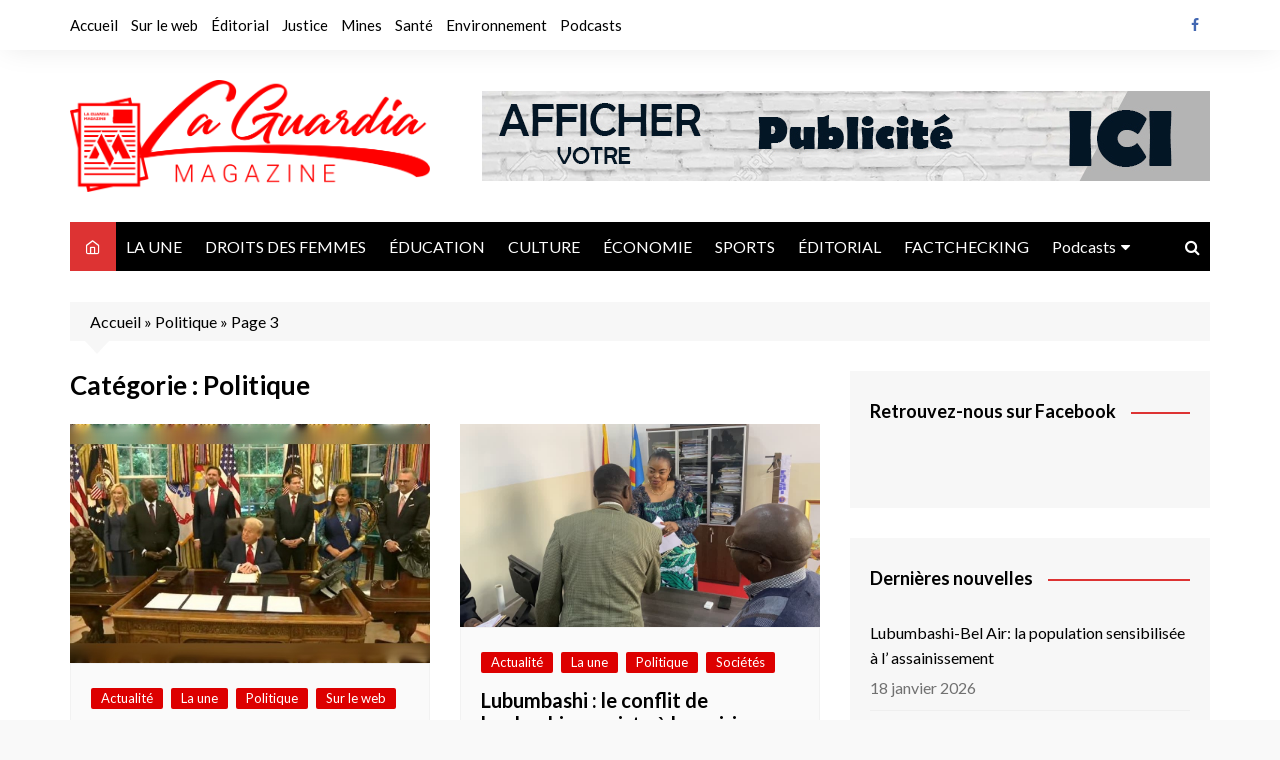

--- FILE ---
content_type: text/html; charset=UTF-8
request_url: https://magazinelaguardia.info/category/politique/page/3/
body_size: 19163
content:
<!doctype html>
<html lang="fr-FR">
<head>
<meta charset="UTF-8">
<meta name="viewport" content="width=device-width, initial-scale=1">
<link rel="profile" href="http://gmpg.org/xfn/11">
<meta name='robots' content='index, follow, max-image-preview:large, max-snippet:-1, max-video-preview:-1' />
<!-- This site is optimized with the Yoast SEO plugin v19.10 - https://yoast.com/wordpress/plugins/seo/ -->
<title>Archives des Politique - Page 3 sur 109 - LA GUARDIA</title>
<link rel="canonical" href="https://magazinelaguardia.info/category/politique/page/3/" />
<link rel="prev" href="https://magazinelaguardia.info/category/politique/page/2/" />
<link rel="next" href="https://magazinelaguardia.info/category/politique/page/4/" />
<meta property="og:locale" content="fr_FR" />
<meta property="og:type" content="article" />
<meta property="og:title" content="Archives des Politique - Page 3 sur 109 - LA GUARDIA" />
<meta property="og:url" content="https://magazinelaguardia.info/category/politique/" />
<meta property="og:site_name" content="LA GUARDIA" />
<meta name="twitter:card" content="summary_large_image" />
<script type="application/ld+json" class="yoast-schema-graph">{"@context":"https://schema.org","@graph":[{"@type":"CollectionPage","@id":"https://magazinelaguardia.info/category/politique/","url":"https://magazinelaguardia.info/category/politique/page/3/","name":"Archives des Politique - Page 3 sur 109 - LA GUARDIA","isPartOf":{"@id":"https://magazinelaguardia.info/#website"},"primaryImageOfPage":{"@id":"https://magazinelaguardia.info/category/politique/page/3/#primaryimage"},"image":{"@id":"https://magazinelaguardia.info/category/politique/page/3/#primaryimage"},"thumbnailUrl":"https://magazinelaguardia.info/wp-content/uploads/2025/07/20250701_141824_copy_640x425.jpg","breadcrumb":{"@id":"https://magazinelaguardia.info/category/politique/page/3/#breadcrumb"},"inLanguage":"fr-FR"},{"@type":"ImageObject","inLanguage":"fr-FR","@id":"https://magazinelaguardia.info/category/politique/page/3/#primaryimage","url":"https://magazinelaguardia.info/wp-content/uploads/2025/07/20250701_141824_copy_640x425.jpg","contentUrl":"https://magazinelaguardia.info/wp-content/uploads/2025/07/20250701_141824_copy_640x425.jpg","width":640,"height":425,"caption":"Droit tiers"},{"@type":"BreadcrumbList","@id":"https://magazinelaguardia.info/category/politique/page/3/#breadcrumb","itemListElement":[{"@type":"ListItem","position":1,"name":"Accueil","item":"https://magazinelaguardia.info/"},{"@type":"ListItem","position":2,"name":"Politique"}]},{"@type":"WebSite","@id":"https://magazinelaguardia.info/#website","url":"https://magazinelaguardia.info/","name":"LA GUARDIA","description":"Magazine d&#039;informations générales et d&#039;analyses","publisher":{"@id":"https://magazinelaguardia.info/#organization"},"potentialAction":[{"@type":"SearchAction","target":{"@type":"EntryPoint","urlTemplate":"https://magazinelaguardia.info/?s={search_term_string}"},"query-input":"required name=search_term_string"}],"inLanguage":"fr-FR"},{"@type":"Organization","@id":"https://magazinelaguardia.info/#organization","name":"LA GUARDIA","url":"https://magazinelaguardia.info/","logo":{"@type":"ImageObject","inLanguage":"fr-FR","@id":"https://magazinelaguardia.info/#/schema/logo/image/","url":"https://magazinelaguardia.info/wp-content/uploads/2022/11/cropped-logo.png","contentUrl":"https://magazinelaguardia.info/wp-content/uploads/2022/11/cropped-logo.png","width":2560,"height":797,"caption":"LA GUARDIA"},"image":{"@id":"https://magazinelaguardia.info/#/schema/logo/image/"}}]}</script>
<!-- / Yoast SEO plugin. -->
<link rel='dns-prefetch' href='//www.googletagmanager.com' />
<link rel='dns-prefetch' href='//fonts.googleapis.com' />
<link rel='dns-prefetch' href='//v0.wordpress.com' />
<link rel='dns-prefetch' href='//c0.wp.com' />
<link rel='dns-prefetch' href='//pagead2.googlesyndication.com' />
<link rel="alternate" type="application/rss+xml" title="LA GUARDIA &raquo; Flux" href="https://magazinelaguardia.info/feed/" />
<link rel="alternate" type="application/rss+xml" title="LA GUARDIA &raquo; Flux des commentaires" href="https://magazinelaguardia.info/comments/feed/" />
<link rel="alternate" type="application/rss+xml" title="LA GUARDIA &raquo; Flux de la catégorie Politique" href="https://magazinelaguardia.info/category/politique/feed/" />
<script type="text/javascript">
window._wpemojiSettings = {"baseUrl":"https:\/\/s.w.org\/images\/core\/emoji\/14.0.0\/72x72\/","ext":".png","svgUrl":"https:\/\/s.w.org\/images\/core\/emoji\/14.0.0\/svg\/","svgExt":".svg","source":{"concatemoji":"https:\/\/magazinelaguardia.info\/wp-includes\/js\/wp-emoji-release.min.js?ver=6.1.9"}};
/*! This file is auto-generated */
!function(e,a,t){var n,r,o,i=a.createElement("canvas"),p=i.getContext&&i.getContext("2d");function s(e,t){var a=String.fromCharCode,e=(p.clearRect(0,0,i.width,i.height),p.fillText(a.apply(this,e),0,0),i.toDataURL());return p.clearRect(0,0,i.width,i.height),p.fillText(a.apply(this,t),0,0),e===i.toDataURL()}function c(e){var t=a.createElement("script");t.src=e,t.defer=t.type="text/javascript",a.getElementsByTagName("head")[0].appendChild(t)}for(o=Array("flag","emoji"),t.supports={everything:!0,everythingExceptFlag:!0},r=0;r<o.length;r++)t.supports[o[r]]=function(e){if(p&&p.fillText)switch(p.textBaseline="top",p.font="600 32px Arial",e){case"flag":return s([127987,65039,8205,9895,65039],[127987,65039,8203,9895,65039])?!1:!s([55356,56826,55356,56819],[55356,56826,8203,55356,56819])&&!s([55356,57332,56128,56423,56128,56418,56128,56421,56128,56430,56128,56423,56128,56447],[55356,57332,8203,56128,56423,8203,56128,56418,8203,56128,56421,8203,56128,56430,8203,56128,56423,8203,56128,56447]);case"emoji":return!s([129777,127995,8205,129778,127999],[129777,127995,8203,129778,127999])}return!1}(o[r]),t.supports.everything=t.supports.everything&&t.supports[o[r]],"flag"!==o[r]&&(t.supports.everythingExceptFlag=t.supports.everythingExceptFlag&&t.supports[o[r]]);t.supports.everythingExceptFlag=t.supports.everythingExceptFlag&&!t.supports.flag,t.DOMReady=!1,t.readyCallback=function(){t.DOMReady=!0},t.supports.everything||(n=function(){t.readyCallback()},a.addEventListener?(a.addEventListener("DOMContentLoaded",n,!1),e.addEventListener("load",n,!1)):(e.attachEvent("onload",n),a.attachEvent("onreadystatechange",function(){"complete"===a.readyState&&t.readyCallback()})),(e=t.source||{}).concatemoji?c(e.concatemoji):e.wpemoji&&e.twemoji&&(c(e.twemoji),c(e.wpemoji)))}(window,document,window._wpemojiSettings);
</script>
<style type="text/css">
img.wp-smiley,
img.emoji {
display: inline !important;
border: none !important;
box-shadow: none !important;
height: 1em !important;
width: 1em !important;
margin: 0 0.07em !important;
vertical-align: -0.1em !important;
background: none !important;
padding: 0 !important;
}
</style>
<link rel='stylesheet' id='wp-block-library-css' href='https://c0.wp.com/c/6.1.9/wp-includes/css/dist/block-library/style.min.css' type='text/css' media='all' />
<style id='wp-block-library-inline-css' type='text/css'>
.has-text-align-justify{text-align:justify;}
</style>
<style id='wp-block-library-theme-inline-css' type='text/css'>
.wp-block-audio figcaption{color:#555;font-size:13px;text-align:center}.is-dark-theme .wp-block-audio figcaption{color:hsla(0,0%,100%,.65)}.wp-block-audio{margin:0 0 1em}.wp-block-code{border:1px solid #ccc;border-radius:4px;font-family:Menlo,Consolas,monaco,monospace;padding:.8em 1em}.wp-block-embed figcaption{color:#555;font-size:13px;text-align:center}.is-dark-theme .wp-block-embed figcaption{color:hsla(0,0%,100%,.65)}.wp-block-embed{margin:0 0 1em}.blocks-gallery-caption{color:#555;font-size:13px;text-align:center}.is-dark-theme .blocks-gallery-caption{color:hsla(0,0%,100%,.65)}.wp-block-image figcaption{color:#555;font-size:13px;text-align:center}.is-dark-theme .wp-block-image figcaption{color:hsla(0,0%,100%,.65)}.wp-block-image{margin:0 0 1em}.wp-block-pullquote{border-top:4px solid;border-bottom:4px solid;margin-bottom:1.75em;color:currentColor}.wp-block-pullquote__citation,.wp-block-pullquote cite,.wp-block-pullquote footer{color:currentColor;text-transform:uppercase;font-size:.8125em;font-style:normal}.wp-block-quote{border-left:.25em solid;margin:0 0 1.75em;padding-left:1em}.wp-block-quote cite,.wp-block-quote footer{color:currentColor;font-size:.8125em;position:relative;font-style:normal}.wp-block-quote.has-text-align-right{border-left:none;border-right:.25em solid;padding-left:0;padding-right:1em}.wp-block-quote.has-text-align-center{border:none;padding-left:0}.wp-block-quote.is-large,.wp-block-quote.is-style-large,.wp-block-quote.is-style-plain{border:none}.wp-block-search .wp-block-search__label{font-weight:700}.wp-block-search__button{border:1px solid #ccc;padding:.375em .625em}:where(.wp-block-group.has-background){padding:1.25em 2.375em}.wp-block-separator.has-css-opacity{opacity:.4}.wp-block-separator{border:none;border-bottom:2px solid;margin-left:auto;margin-right:auto}.wp-block-separator.has-alpha-channel-opacity{opacity:1}.wp-block-separator:not(.is-style-wide):not(.is-style-dots){width:100px}.wp-block-separator.has-background:not(.is-style-dots){border-bottom:none;height:1px}.wp-block-separator.has-background:not(.is-style-wide):not(.is-style-dots){height:2px}.wp-block-table{margin:"0 0 1em 0"}.wp-block-table thead{border-bottom:3px solid}.wp-block-table tfoot{border-top:3px solid}.wp-block-table td,.wp-block-table th{word-break:normal}.wp-block-table figcaption{color:#555;font-size:13px;text-align:center}.is-dark-theme .wp-block-table figcaption{color:hsla(0,0%,100%,.65)}.wp-block-video figcaption{color:#555;font-size:13px;text-align:center}.is-dark-theme .wp-block-video figcaption{color:hsla(0,0%,100%,.65)}.wp-block-video{margin:0 0 1em}.wp-block-template-part.has-background{padding:1.25em 2.375em;margin-top:0;margin-bottom:0}
</style>
<link rel='stylesheet' id='mediaelement-css' href='https://c0.wp.com/c/6.1.9/wp-includes/js/mediaelement/mediaelementplayer-legacy.min.css' type='text/css' media='all' />
<link rel='stylesheet' id='wp-mediaelement-css' href='https://c0.wp.com/c/6.1.9/wp-includes/js/mediaelement/wp-mediaelement.min.css' type='text/css' media='all' />
<link rel='stylesheet' id='classic-theme-styles-css' href='https://c0.wp.com/c/6.1.9/wp-includes/css/classic-themes.min.css' type='text/css' media='all' />
<style id='global-styles-inline-css' type='text/css'>
body{--wp--preset--color--black: #000000;--wp--preset--color--cyan-bluish-gray: #abb8c3;--wp--preset--color--white: #ffffff;--wp--preset--color--pale-pink: #f78da7;--wp--preset--color--vivid-red: #cf2e2e;--wp--preset--color--luminous-vivid-orange: #ff6900;--wp--preset--color--luminous-vivid-amber: #fcb900;--wp--preset--color--light-green-cyan: #7bdcb5;--wp--preset--color--vivid-green-cyan: #00d084;--wp--preset--color--pale-cyan-blue: #8ed1fc;--wp--preset--color--vivid-cyan-blue: #0693e3;--wp--preset--color--vivid-purple: #9b51e0;--wp--preset--gradient--vivid-cyan-blue-to-vivid-purple: linear-gradient(135deg,rgba(6,147,227,1) 0%,rgb(155,81,224) 100%);--wp--preset--gradient--light-green-cyan-to-vivid-green-cyan: linear-gradient(135deg,rgb(122,220,180) 0%,rgb(0,208,130) 100%);--wp--preset--gradient--luminous-vivid-amber-to-luminous-vivid-orange: linear-gradient(135deg,rgba(252,185,0,1) 0%,rgba(255,105,0,1) 100%);--wp--preset--gradient--luminous-vivid-orange-to-vivid-red: linear-gradient(135deg,rgba(255,105,0,1) 0%,rgb(207,46,46) 100%);--wp--preset--gradient--very-light-gray-to-cyan-bluish-gray: linear-gradient(135deg,rgb(238,238,238) 0%,rgb(169,184,195) 100%);--wp--preset--gradient--cool-to-warm-spectrum: linear-gradient(135deg,rgb(74,234,220) 0%,rgb(151,120,209) 20%,rgb(207,42,186) 40%,rgb(238,44,130) 60%,rgb(251,105,98) 80%,rgb(254,248,76) 100%);--wp--preset--gradient--blush-light-purple: linear-gradient(135deg,rgb(255,206,236) 0%,rgb(152,150,240) 100%);--wp--preset--gradient--blush-bordeaux: linear-gradient(135deg,rgb(254,205,165) 0%,rgb(254,45,45) 50%,rgb(107,0,62) 100%);--wp--preset--gradient--luminous-dusk: linear-gradient(135deg,rgb(255,203,112) 0%,rgb(199,81,192) 50%,rgb(65,88,208) 100%);--wp--preset--gradient--pale-ocean: linear-gradient(135deg,rgb(255,245,203) 0%,rgb(182,227,212) 50%,rgb(51,167,181) 100%);--wp--preset--gradient--electric-grass: linear-gradient(135deg,rgb(202,248,128) 0%,rgb(113,206,126) 100%);--wp--preset--gradient--midnight: linear-gradient(135deg,rgb(2,3,129) 0%,rgb(40,116,252) 100%);--wp--preset--duotone--dark-grayscale: url('#wp-duotone-dark-grayscale');--wp--preset--duotone--grayscale: url('#wp-duotone-grayscale');--wp--preset--duotone--purple-yellow: url('#wp-duotone-purple-yellow');--wp--preset--duotone--blue-red: url('#wp-duotone-blue-red');--wp--preset--duotone--midnight: url('#wp-duotone-midnight');--wp--preset--duotone--magenta-yellow: url('#wp-duotone-magenta-yellow');--wp--preset--duotone--purple-green: url('#wp-duotone-purple-green');--wp--preset--duotone--blue-orange: url('#wp-duotone-blue-orange');--wp--preset--font-size--small: 16px;--wp--preset--font-size--medium: 28px;--wp--preset--font-size--large: 32px;--wp--preset--font-size--x-large: 42px;--wp--preset--font-size--larger: 38px;--wp--preset--spacing--20: 0.44rem;--wp--preset--spacing--30: 0.67rem;--wp--preset--spacing--40: 1rem;--wp--preset--spacing--50: 1.5rem;--wp--preset--spacing--60: 2.25rem;--wp--preset--spacing--70: 3.38rem;--wp--preset--spacing--80: 5.06rem;}:where(.is-layout-flex){gap: 0.5em;}body .is-layout-flow > .alignleft{float: left;margin-inline-start: 0;margin-inline-end: 2em;}body .is-layout-flow > .alignright{float: right;margin-inline-start: 2em;margin-inline-end: 0;}body .is-layout-flow > .aligncenter{margin-left: auto !important;margin-right: auto !important;}body .is-layout-constrained > .alignleft{float: left;margin-inline-start: 0;margin-inline-end: 2em;}body .is-layout-constrained > .alignright{float: right;margin-inline-start: 2em;margin-inline-end: 0;}body .is-layout-constrained > .aligncenter{margin-left: auto !important;margin-right: auto !important;}body .is-layout-constrained > :where(:not(.alignleft):not(.alignright):not(.alignfull)){max-width: var(--wp--style--global--content-size);margin-left: auto !important;margin-right: auto !important;}body .is-layout-constrained > .alignwide{max-width: var(--wp--style--global--wide-size);}body .is-layout-flex{display: flex;}body .is-layout-flex{flex-wrap: wrap;align-items: center;}body .is-layout-flex > *{margin: 0;}:where(.wp-block-columns.is-layout-flex){gap: 2em;}.has-black-color{color: var(--wp--preset--color--black) !important;}.has-cyan-bluish-gray-color{color: var(--wp--preset--color--cyan-bluish-gray) !important;}.has-white-color{color: var(--wp--preset--color--white) !important;}.has-pale-pink-color{color: var(--wp--preset--color--pale-pink) !important;}.has-vivid-red-color{color: var(--wp--preset--color--vivid-red) !important;}.has-luminous-vivid-orange-color{color: var(--wp--preset--color--luminous-vivid-orange) !important;}.has-luminous-vivid-amber-color{color: var(--wp--preset--color--luminous-vivid-amber) !important;}.has-light-green-cyan-color{color: var(--wp--preset--color--light-green-cyan) !important;}.has-vivid-green-cyan-color{color: var(--wp--preset--color--vivid-green-cyan) !important;}.has-pale-cyan-blue-color{color: var(--wp--preset--color--pale-cyan-blue) !important;}.has-vivid-cyan-blue-color{color: var(--wp--preset--color--vivid-cyan-blue) !important;}.has-vivid-purple-color{color: var(--wp--preset--color--vivid-purple) !important;}.has-black-background-color{background-color: var(--wp--preset--color--black) !important;}.has-cyan-bluish-gray-background-color{background-color: var(--wp--preset--color--cyan-bluish-gray) !important;}.has-white-background-color{background-color: var(--wp--preset--color--white) !important;}.has-pale-pink-background-color{background-color: var(--wp--preset--color--pale-pink) !important;}.has-vivid-red-background-color{background-color: var(--wp--preset--color--vivid-red) !important;}.has-luminous-vivid-orange-background-color{background-color: var(--wp--preset--color--luminous-vivid-orange) !important;}.has-luminous-vivid-amber-background-color{background-color: var(--wp--preset--color--luminous-vivid-amber) !important;}.has-light-green-cyan-background-color{background-color: var(--wp--preset--color--light-green-cyan) !important;}.has-vivid-green-cyan-background-color{background-color: var(--wp--preset--color--vivid-green-cyan) !important;}.has-pale-cyan-blue-background-color{background-color: var(--wp--preset--color--pale-cyan-blue) !important;}.has-vivid-cyan-blue-background-color{background-color: var(--wp--preset--color--vivid-cyan-blue) !important;}.has-vivid-purple-background-color{background-color: var(--wp--preset--color--vivid-purple) !important;}.has-black-border-color{border-color: var(--wp--preset--color--black) !important;}.has-cyan-bluish-gray-border-color{border-color: var(--wp--preset--color--cyan-bluish-gray) !important;}.has-white-border-color{border-color: var(--wp--preset--color--white) !important;}.has-pale-pink-border-color{border-color: var(--wp--preset--color--pale-pink) !important;}.has-vivid-red-border-color{border-color: var(--wp--preset--color--vivid-red) !important;}.has-luminous-vivid-orange-border-color{border-color: var(--wp--preset--color--luminous-vivid-orange) !important;}.has-luminous-vivid-amber-border-color{border-color: var(--wp--preset--color--luminous-vivid-amber) !important;}.has-light-green-cyan-border-color{border-color: var(--wp--preset--color--light-green-cyan) !important;}.has-vivid-green-cyan-border-color{border-color: var(--wp--preset--color--vivid-green-cyan) !important;}.has-pale-cyan-blue-border-color{border-color: var(--wp--preset--color--pale-cyan-blue) !important;}.has-vivid-cyan-blue-border-color{border-color: var(--wp--preset--color--vivid-cyan-blue) !important;}.has-vivid-purple-border-color{border-color: var(--wp--preset--color--vivid-purple) !important;}.has-vivid-cyan-blue-to-vivid-purple-gradient-background{background: var(--wp--preset--gradient--vivid-cyan-blue-to-vivid-purple) !important;}.has-light-green-cyan-to-vivid-green-cyan-gradient-background{background: var(--wp--preset--gradient--light-green-cyan-to-vivid-green-cyan) !important;}.has-luminous-vivid-amber-to-luminous-vivid-orange-gradient-background{background: var(--wp--preset--gradient--luminous-vivid-amber-to-luminous-vivid-orange) !important;}.has-luminous-vivid-orange-to-vivid-red-gradient-background{background: var(--wp--preset--gradient--luminous-vivid-orange-to-vivid-red) !important;}.has-very-light-gray-to-cyan-bluish-gray-gradient-background{background: var(--wp--preset--gradient--very-light-gray-to-cyan-bluish-gray) !important;}.has-cool-to-warm-spectrum-gradient-background{background: var(--wp--preset--gradient--cool-to-warm-spectrum) !important;}.has-blush-light-purple-gradient-background{background: var(--wp--preset--gradient--blush-light-purple) !important;}.has-blush-bordeaux-gradient-background{background: var(--wp--preset--gradient--blush-bordeaux) !important;}.has-luminous-dusk-gradient-background{background: var(--wp--preset--gradient--luminous-dusk) !important;}.has-pale-ocean-gradient-background{background: var(--wp--preset--gradient--pale-ocean) !important;}.has-electric-grass-gradient-background{background: var(--wp--preset--gradient--electric-grass) !important;}.has-midnight-gradient-background{background: var(--wp--preset--gradient--midnight) !important;}.has-small-font-size{font-size: var(--wp--preset--font-size--small) !important;}.has-medium-font-size{font-size: var(--wp--preset--font-size--medium) !important;}.has-large-font-size{font-size: var(--wp--preset--font-size--large) !important;}.has-x-large-font-size{font-size: var(--wp--preset--font-size--x-large) !important;}
.wp-block-navigation a:where(:not(.wp-element-button)){color: inherit;}
:where(.wp-block-columns.is-layout-flex){gap: 2em;}
.wp-block-pullquote{font-size: 1.5em;line-height: 1.6;}
</style>
<!-- <link rel='stylesheet' id='wpfc-css' href='https://magazinelaguardia.info/wp-content/plugins/gs-facebook-comments/public/css/wpfc-public.css?ver=1.7.2' type='text/css' media='all' /> -->
<!-- <link rel='stylesheet' id='elespare-icons-css' href='https://magazinelaguardia.info/wp-content/plugins/elespare/assets/font/elespare-icons.css?ver=1.1.5' type='text/css' media='all' /> -->
<!-- <link rel='stylesheet' id='cream-magazine-style-css' href='https://magazinelaguardia.info/wp-content/themes/cream-magazine/style.css?ver=2.1.0' type='text/css' media='all' /> -->
<link rel="stylesheet" type="text/css" href="//magazinelaguardia.info/wp-content/cache/wpfc-minified/9mm1h7r6/3y05b.css" media="all"/>
<link rel='stylesheet' id='cream-magazine-fonts-css' href='https://fonts.googleapis.com/css?family=Lato%3A400%2C400i%2C700%2C700i&#038;subset=latin%2Clatin-ext&#038;ver=6.1.9' type='text/css' media='all' />
<!-- <link rel='stylesheet' id='cream-magazine-main-css' href='https://magazinelaguardia.info/wp-content/themes/cream-magazine/assets/dist/css/main.css?ver=2.1.0' type='text/css' media='all' /> -->
<link rel="stylesheet" type="text/css" href="//magazinelaguardia.info/wp-content/cache/wpfc-minified/78omvnzn/3y05b.css" media="all"/>
<link rel='stylesheet' id='jetpack_facebook_likebox-css' href='https://c0.wp.com/p/jetpack/11.5.3/modules/widgets/facebook-likebox/style.css' type='text/css' media='all' />
<!-- <link rel='stylesheet' id='ecs-styles-css' href='https://magazinelaguardia.info/wp-content/plugins/ele-custom-skin/assets/css/ecs-style.css?ver=3.1.7' type='text/css' media='all' /> -->
<link rel="stylesheet" type="text/css" href="//magazinelaguardia.info/wp-content/cache/wpfc-minified/47upowd/3y05b.css" media="all"/>
<link rel='stylesheet' id='social-logos-css' href='https://c0.wp.com/p/jetpack/11.5.3/_inc/social-logos/social-logos.min.css' type='text/css' media='all' />
<link rel='stylesheet' id='jetpack_css-css' href='https://c0.wp.com/p/jetpack/11.5.3/css/jetpack.css' type='text/css' media='all' />
<script type='text/javascript' src='https://c0.wp.com/c/6.1.9/wp-includes/js/jquery/jquery.min.js' id='jquery-core-js'></script>
<script type='text/javascript' src='https://c0.wp.com/c/6.1.9/wp-includes/js/jquery/jquery-migrate.min.js' id='jquery-migrate-js'></script>
<script src='//magazinelaguardia.info/wp-content/cache/wpfc-minified/7w40dy78/3y05b.js' type="text/javascript"></script>
<!-- <script type='text/javascript' src='https://magazinelaguardia.info/wp-content/plugins/gs-facebook-comments/public/js/wpfc-public.js?ver=1.7.2' id='wpfc-js'></script> -->
<!-- Extrait Google Analytics ajouté par Site Kit -->
<script type='text/javascript' src='https://www.googletagmanager.com/gtag/js?id=UA-222072738-1' id='google_gtagjs-js' async></script>
<script type='text/javascript' id='google_gtagjs-js-after'>
window.dataLayer = window.dataLayer || [];function gtag(){dataLayer.push(arguments);}
gtag('set', 'linker', {"domains":["magazinelaguardia.info"]} );
gtag("js", new Date());
gtag("set", "developer_id.dZTNiMT", true);
gtag("config", "UA-222072738-1", {"anonymize_ip":true});
gtag("config", "G-YMH85P3N8Z");
</script>
<!-- Arrêter l&#039;extrait Google Analytics ajouté par Site Kit -->
<script type='text/javascript' id='ecs_ajax_load-js-extra'>
/* <![CDATA[ */
var ecs_ajax_params = {"ajaxurl":"https:\/\/magazinelaguardia.info\/wp-admin\/admin-ajax.php","posts":"{\"paged\":3,\"category_name\":\"politique\",\"error\":\"\",\"m\":\"\",\"p\":0,\"post_parent\":\"\",\"subpost\":\"\",\"subpost_id\":\"\",\"attachment\":\"\",\"attachment_id\":0,\"name\":\"\",\"pagename\":\"\",\"page_id\":0,\"second\":\"\",\"minute\":\"\",\"hour\":\"\",\"day\":0,\"monthnum\":0,\"year\":0,\"w\":0,\"tag\":\"\",\"cat\":131,\"tag_id\":\"\",\"author\":\"\",\"author_name\":\"\",\"feed\":\"\",\"tb\":\"\",\"meta_key\":\"\",\"meta_value\":\"\",\"preview\":\"\",\"s\":\"\",\"sentence\":\"\",\"title\":\"\",\"fields\":\"\",\"menu_order\":\"\",\"embed\":\"\",\"category__in\":[],\"category__not_in\":[],\"category__and\":[],\"post__in\":[],\"post__not_in\":[],\"post_name__in\":[],\"tag__in\":[],\"tag__not_in\":[],\"tag__and\":[],\"tag_slug__in\":[],\"tag_slug__and\":[],\"post_parent__in\":[],\"post_parent__not_in\":[],\"author__in\":[],\"author__not_in\":[],\"ignore_sticky_posts\":false,\"suppress_filters\":false,\"cache_results\":true,\"update_post_term_cache\":true,\"update_menu_item_cache\":false,\"lazy_load_term_meta\":true,\"update_post_meta_cache\":true,\"post_type\":\"\",\"posts_per_page\":10,\"nopaging\":false,\"comments_per_page\":\"50\",\"no_found_rows\":false,\"order\":\"DESC\"}"};
/* ]]> */
</script>
<script src='//magazinelaguardia.info/wp-content/cache/wpfc-minified/7c13a5ec/3y05b.js' type="text/javascript"></script>
<!-- <script type='text/javascript' src='https://magazinelaguardia.info/wp-content/plugins/ele-custom-skin/assets/js/ecs_ajax_pagination.js?ver=3.1.7' id='ecs_ajax_load-js'></script> -->
<!-- <script type='text/javascript' src='https://magazinelaguardia.info/wp-content/plugins/ele-custom-skin/assets/js/ecs.js?ver=3.1.7' id='ecs-script-js'></script> -->
<link rel="https://api.w.org/" href="https://magazinelaguardia.info/wp-json/" /><link rel="alternate" type="application/json" href="https://magazinelaguardia.info/wp-json/wp/v2/categories/131" /><link rel="EditURI" type="application/rsd+xml" title="RSD" href="https://magazinelaguardia.info/xmlrpc.php?rsd" />
<link rel="wlwmanifest" type="application/wlwmanifest+xml" href="https://magazinelaguardia.info/wp-includes/wlwmanifest.xml" />
<meta name="generator" content="WordPress 6.1.9" />
<meta name="generator" content="Site Kit by Google 1.89.0" />	<style>img#wpstats{display:none}</style>
<style>
a:hover {
text-decoration: none !important;
}
button,
input[type="button"],
input[type="reset"],
input[type="submit"],
.primary-navigation > ul > li.home-btn,
.cm_header_lay_three .primary-navigation > ul > li.home-btn,
.news_ticker_wrap .ticker_head,
#toTop,
.section-title h2::after,
.sidebar-widget-area .widget .widget-title h2::after,
.footer-widget-container .widget .widget-title h2::after,
#comments div#respond h3#reply-title::after,
#comments h2.comments-title:after,
.post_tags a,
.owl-carousel .owl-nav button.owl-prev, 
.owl-carousel .owl-nav button.owl-next,
.cm_author_widget .author-detail-link a,
.error_foot form input[type="submit"], 
.widget_search form input[type="submit"],
.header-search-container input[type="submit"],
.trending_widget_carousel .owl-dots button.owl-dot,
.pagination .page-numbers.current,
.post-navigation .nav-links .nav-previous a, 
.post-navigation .nav-links .nav-next a,
#comments form input[type="submit"],
footer .widget.widget_search form input[type="submit"]:hover,
.widget_product_search .woocommerce-product-search button[type="submit"],
.woocommerce ul.products li.product .button,
.woocommerce .woocommerce-pagination ul.page-numbers li span.current,
.woocommerce .product div.summary .cart button.single_add_to_cart_button,
.woocommerce .product div.woocommerce-tabs div.panel #reviews #review_form_wrapper .comment-form p.form-submit .submit,
.woocommerce .product section.related > h2::after,
.woocommerce .cart .button:hover, 
.woocommerce .cart .button:focus, 
.woocommerce .cart input.button:hover, 
.woocommerce .cart input.button:focus, 
.woocommerce #respond input#submit:hover, 
.woocommerce #respond input#submit:focus, 
.woocommerce button.button:hover, 
.woocommerce button.button:focus, 
.woocommerce input.button:hover, 
.woocommerce input.button:focus,
.woocommerce #respond input#submit.alt:hover, 
.woocommerce a.button.alt:hover, 
.woocommerce button.button.alt:hover, 
.woocommerce input.button.alt:hover,
.woocommerce a.remove:hover,
.woocommerce-account .woocommerce-MyAccount-navigation ul li.is-active a,
.woocommerce a.button:hover, 
.woocommerce a.button:focus,
.widget_product_tag_cloud .tagcloud a:hover, 
.widget_product_tag_cloud .tagcloud a:focus,
.woocommerce .widget_price_filter .price_slider_wrapper .ui-slider .ui-slider-handle,
.error_page_top_portion,
.primary-navigation ul li a span.menu-item-description {
background-color: #dd3333;
}
a:hover,
.post_title h2 a:hover,
.post_title h2 a:focus,
.post_meta li a:hover,
.post_meta li a:focus,
ul.social-icons li a[href*=".com"]:hover::before,
.ticker_carousel .owl-nav button.owl-prev i, 
.ticker_carousel .owl-nav button.owl-next i,
.news_ticker_wrap .ticker_items .item a:hover,
.news_ticker_wrap .ticker_items .item a:focus,
.cm_banner .post_title h2 a:hover,
.cm_banner .post_meta li a:hover,
.cm_middle_post_widget_one .post_title h2 a:hover, 
.cm_middle_post_widget_one .post_meta li a:hover,
.cm_middle_post_widget_three .post_thumb .post-holder a:hover,
.cm_middle_post_widget_three .post_thumb .post-holder a:focus,
.cm_middle_post_widget_six .middle_widget_six_carousel .item .card .card_content a:hover, 
.cm_middle_post_widget_six .middle_widget_six_carousel .item .card .card_content a:focus,
.cm_post_widget_twelve .card .post-holder a:hover, 
.cm_post_widget_twelve .card .post-holder a:focus,
.cm_post_widget_seven .card .card_content a:hover, 
.cm_post_widget_seven .card .card_content a:focus,
.copyright_section a:hover,
.footer_nav ul li a:hover,
.breadcrumb ul li:last-child span,
.pagination .page-numbers:hover,
#comments ol.comment-list li article footer.comment-meta .comment-metadata span.edit-link a:hover,
#comments ol.comment-list li article .reply a:hover,
.social-share ul li a:hover,
ul.social-icons li a:hover,
ul.social-icons li a:focus,
.woocommerce ul.products li.product a:hover,
.woocommerce ul.products li.product .price,
.woocommerce .woocommerce-pagination ul.page-numbers li a.page-numbers:hover,
.woocommerce div.product p.price, 
.woocommerce div.product span.price,
.video_section .video_details .post_title h2 a:hover,
.primary-navigation.dark li a:hover,
footer .footer_inner a:hover,
.footer-widget-container ul.post_meta li:hover span, 
.footer-widget-container ul.post_meta li:hover a,
ul.post_meta li a:hover,
.cm-post-widget-two .big-card .post-holder .post_title h2 a:hover,
.cm-post-widget-two .big-card .post_meta li a:hover,
.copyright_section .copyrights a,
.breadcrumb ul li a:hover, 
.breadcrumb ul li a:hover span {
color: #dd3333;
}
.ticker_carousel .owl-nav button.owl-prev, 
.ticker_carousel .owl-nav button.owl-next,
.error_foot form input[type="submit"], 
.widget_search form input[type="submit"],
.pagination .page-numbers:hover,
#comments form input[type="submit"],
.social-share ul li a:hover,
.header-search-container .search-form-entry,
.widget_product_search .woocommerce-product-search button[type="submit"],
.woocommerce .woocommerce-pagination ul.page-numbers li span.current,
.woocommerce .woocommerce-pagination ul.page-numbers li a.page-numbers:hover,
.woocommerce a.remove:hover,
.ticker_carousel .owl-nav button.owl-prev:hover, 
.ticker_carousel .owl-nav button.owl-next:hover,
footer .widget.widget_search form input[type="submit"]:hover,
.trending_widget_carousel .owl-dots button.owl-dot,
.the_content blockquote,
.widget_tag_cloud .tagcloud a:hover {
border-color: #dd3333;
}
header .mask {
background-color: rgba(0,0,0,0.2);
}
.site-description {
color: #000000;
}
body {
font-family: Lato;
}
h1, 
h2, 
h3, 
h4, 
h5, 
h6, 
.site-title {
font-family: Lato;
}
.entry_cats ul.post-categories li a {
background-color: #dd0000;
}
.entry_cats ul.post-categories li a {
color: #fff;
}
.entry_cats ul.post-categories li a:hover {
background-color: #010101;
}
.entry_cats ul.post-categories li a:hover {
color: #fff;
}
.the_content a,
.the_content a {
color: #dd3333;
}
.the_content a:hover,
.the_content a:hover {
color: #010101;
}
.post-display-grid .card_content .cm-post-excerpt {
margin-top: 15px;
}
</style>
<!-- Extrait Google AdSense ajouté par Site Kit -->
<meta name="google-adsense-platform-account" content="ca-host-pub-2644536267352236">
<meta name="google-adsense-platform-domain" content="sitekit.withgoogle.com">
<!-- Arrêter l&#039;extrait Google AdSense ajouté par Site Kit -->
<meta name="generator" content="Elementor 3.15.3; features: e_dom_optimization, e_optimized_assets_loading, e_optimized_css_loading, additional_custom_breakpoints; settings: css_print_method-external, google_font-enabled, font_display-auto">
<style type="text/css">
.site-title a {
color: #ff0000;
}
.site-description {
color: #000000			}
</style>
<style type="text/css" id="custom-background-css">
body.custom-background { background-color: #f9f9f9; }
</style>
<style type="text/css">
/* If html does not have either class, do not show lazy loaded images. */
html:not( .jetpack-lazy-images-js-enabled ):not( .js ) .jetpack-lazy-image {
display: none;
}
</style>
<script>
document.documentElement.classList.add(
'jetpack-lazy-images-js-enabled'
);
</script>
<!-- Extrait Google AdSense ajouté par Site Kit -->
<script async="async" src="https://pagead2.googlesyndication.com/pagead/js/adsbygoogle.js?client=ca-pub-5433563192264290&amp;host=ca-host-pub-2644536267352236" crossorigin="anonymous" type="text/javascript"></script>
<!-- Arrêter l&#039;extrait Google AdSense ajouté par Site Kit -->
</head>
<body class="archive paged category category-politique category-131 custom-background wp-custom-logo wp-embed-responsive paged-3 category-paged-3 hfeed cm-mobile-content-sidebar right-sidebar elementor-default elementor-kit-16849">
<svg xmlns="http://www.w3.org/2000/svg" viewBox="0 0 0 0" width="0" height="0" focusable="false" role="none" style="visibility: hidden; position: absolute; left: -9999px; overflow: hidden;" ><defs><filter id="wp-duotone-dark-grayscale"><feColorMatrix color-interpolation-filters="sRGB" type="matrix" values=" .299 .587 .114 0 0 .299 .587 .114 0 0 .299 .587 .114 0 0 .299 .587 .114 0 0 " /><feComponentTransfer color-interpolation-filters="sRGB" ><feFuncR type="table" tableValues="0 0.49803921568627" /><feFuncG type="table" tableValues="0 0.49803921568627" /><feFuncB type="table" tableValues="0 0.49803921568627" /><feFuncA type="table" tableValues="1 1" /></feComponentTransfer><feComposite in2="SourceGraphic" operator="in" /></filter></defs></svg><svg xmlns="http://www.w3.org/2000/svg" viewBox="0 0 0 0" width="0" height="0" focusable="false" role="none" style="visibility: hidden; position: absolute; left: -9999px; overflow: hidden;" ><defs><filter id="wp-duotone-grayscale"><feColorMatrix color-interpolation-filters="sRGB" type="matrix" values=" .299 .587 .114 0 0 .299 .587 .114 0 0 .299 .587 .114 0 0 .299 .587 .114 0 0 " /><feComponentTransfer color-interpolation-filters="sRGB" ><feFuncR type="table" tableValues="0 1" /><feFuncG type="table" tableValues="0 1" /><feFuncB type="table" tableValues="0 1" /><feFuncA type="table" tableValues="1 1" /></feComponentTransfer><feComposite in2="SourceGraphic" operator="in" /></filter></defs></svg><svg xmlns="http://www.w3.org/2000/svg" viewBox="0 0 0 0" width="0" height="0" focusable="false" role="none" style="visibility: hidden; position: absolute; left: -9999px; overflow: hidden;" ><defs><filter id="wp-duotone-purple-yellow"><feColorMatrix color-interpolation-filters="sRGB" type="matrix" values=" .299 .587 .114 0 0 .299 .587 .114 0 0 .299 .587 .114 0 0 .299 .587 .114 0 0 " /><feComponentTransfer color-interpolation-filters="sRGB" ><feFuncR type="table" tableValues="0.54901960784314 0.98823529411765" /><feFuncG type="table" tableValues="0 1" /><feFuncB type="table" tableValues="0.71764705882353 0.25490196078431" /><feFuncA type="table" tableValues="1 1" /></feComponentTransfer><feComposite in2="SourceGraphic" operator="in" /></filter></defs></svg><svg xmlns="http://www.w3.org/2000/svg" viewBox="0 0 0 0" width="0" height="0" focusable="false" role="none" style="visibility: hidden; position: absolute; left: -9999px; overflow: hidden;" ><defs><filter id="wp-duotone-blue-red"><feColorMatrix color-interpolation-filters="sRGB" type="matrix" values=" .299 .587 .114 0 0 .299 .587 .114 0 0 .299 .587 .114 0 0 .299 .587 .114 0 0 " /><feComponentTransfer color-interpolation-filters="sRGB" ><feFuncR type="table" tableValues="0 1" /><feFuncG type="table" tableValues="0 0.27843137254902" /><feFuncB type="table" tableValues="0.5921568627451 0.27843137254902" /><feFuncA type="table" tableValues="1 1" /></feComponentTransfer><feComposite in2="SourceGraphic" operator="in" /></filter></defs></svg><svg xmlns="http://www.w3.org/2000/svg" viewBox="0 0 0 0" width="0" height="0" focusable="false" role="none" style="visibility: hidden; position: absolute; left: -9999px; overflow: hidden;" ><defs><filter id="wp-duotone-midnight"><feColorMatrix color-interpolation-filters="sRGB" type="matrix" values=" .299 .587 .114 0 0 .299 .587 .114 0 0 .299 .587 .114 0 0 .299 .587 .114 0 0 " /><feComponentTransfer color-interpolation-filters="sRGB" ><feFuncR type="table" tableValues="0 0" /><feFuncG type="table" tableValues="0 0.64705882352941" /><feFuncB type="table" tableValues="0 1" /><feFuncA type="table" tableValues="1 1" /></feComponentTransfer><feComposite in2="SourceGraphic" operator="in" /></filter></defs></svg><svg xmlns="http://www.w3.org/2000/svg" viewBox="0 0 0 0" width="0" height="0" focusable="false" role="none" style="visibility: hidden; position: absolute; left: -9999px; overflow: hidden;" ><defs><filter id="wp-duotone-magenta-yellow"><feColorMatrix color-interpolation-filters="sRGB" type="matrix" values=" .299 .587 .114 0 0 .299 .587 .114 0 0 .299 .587 .114 0 0 .299 .587 .114 0 0 " /><feComponentTransfer color-interpolation-filters="sRGB" ><feFuncR type="table" tableValues="0.78039215686275 1" /><feFuncG type="table" tableValues="0 0.94901960784314" /><feFuncB type="table" tableValues="0.35294117647059 0.47058823529412" /><feFuncA type="table" tableValues="1 1" /></feComponentTransfer><feComposite in2="SourceGraphic" operator="in" /></filter></defs></svg><svg xmlns="http://www.w3.org/2000/svg" viewBox="0 0 0 0" width="0" height="0" focusable="false" role="none" style="visibility: hidden; position: absolute; left: -9999px; overflow: hidden;" ><defs><filter id="wp-duotone-purple-green"><feColorMatrix color-interpolation-filters="sRGB" type="matrix" values=" .299 .587 .114 0 0 .299 .587 .114 0 0 .299 .587 .114 0 0 .299 .587 .114 0 0 " /><feComponentTransfer color-interpolation-filters="sRGB" ><feFuncR type="table" tableValues="0.65098039215686 0.40392156862745" /><feFuncG type="table" tableValues="0 1" /><feFuncB type="table" tableValues="0.44705882352941 0.4" /><feFuncA type="table" tableValues="1 1" /></feComponentTransfer><feComposite in2="SourceGraphic" operator="in" /></filter></defs></svg><svg xmlns="http://www.w3.org/2000/svg" viewBox="0 0 0 0" width="0" height="0" focusable="false" role="none" style="visibility: hidden; position: absolute; left: -9999px; overflow: hidden;" ><defs><filter id="wp-duotone-blue-orange"><feColorMatrix color-interpolation-filters="sRGB" type="matrix" values=" .299 .587 .114 0 0 .299 .587 .114 0 0 .299 .587 .114 0 0 .299 .587 .114 0 0 " /><feComponentTransfer color-interpolation-filters="sRGB" ><feFuncR type="table" tableValues="0.098039215686275 1" /><feFuncG type="table" tableValues="0 0.66274509803922" /><feFuncB type="table" tableValues="0.84705882352941 0.41960784313725" /><feFuncA type="table" tableValues="1 1" /></feComponentTransfer><feComposite in2="SourceGraphic" operator="in" /></filter></defs></svg>            <a class="skip-link screen-reader-text" href="#content">Aller au contenu</a>
<div class="page-wrapper">
<header class="general-header cm-header-style-one">
<div class="top-header">
<div class="cm-container">
<div class="row">
<div class="cm-col-lg-8 cm-col-md-7 cm-col-12">
<div class="top-header-left">
<ul id="menu-top-menu" class="menu"><li id="menu-item-16949" class="menu-item menu-item-type-custom menu-item-object-custom menu-item-home menu-item-16949"><a title="
" href="https://magazinelaguardia.info">Accueil</a></li>
<li id="menu-item-16962" class="menu-item menu-item-type-taxonomy menu-item-object-category menu-item-16962"><a href="https://magazinelaguardia.info/category/sur-le-web/">Sur le web</a></li>
<li id="menu-item-16961" class="menu-item menu-item-type-taxonomy menu-item-object-category menu-item-16961"><a href="https://magazinelaguardia.info/category/editorial/">Éditorial</a></li>
<li id="menu-item-16963" class="menu-item menu-item-type-taxonomy menu-item-object-category menu-item-16963"><a href="https://magazinelaguardia.info/category/justice/">Justice</a></li>
<li id="menu-item-16964" class="menu-item menu-item-type-taxonomy menu-item-object-category menu-item-16964"><a href="https://magazinelaguardia.info/category/mines/">Mines</a></li>
<li id="menu-item-16965" class="menu-item menu-item-type-taxonomy menu-item-object-category menu-item-16965"><a href="https://magazinelaguardia.info/category/sante/">Santé</a></li>
<li id="menu-item-16966" class="menu-item menu-item-type-taxonomy menu-item-object-category menu-item-16966"><a href="https://magazinelaguardia.info/category/environnement/">Environnement</a></li>
<li id="menu-item-17643" class="menu-item menu-item-type-post_type menu-item-object-page menu-item-17643"><a href="https://magazinelaguardia.info/podcasts/">Podcasts</a></li>
</ul>                        </div><!-- .top-header-left -->
</div><!-- col -->
<div class="cm-col-lg-4 cm-col-md-5 cm-col-12">
<div class="top-header-social-links">
<ul class="social-icons">
<li><a href="https://facebook.com/laguardia.RDC?_rdc=1&#038;_rdr" target="_blank">Facebook</a></li>
</ul>
</div><!-- .top-header-social-links -->
</div><!-- .col -->
</div><!-- .row -->
</div><!-- .cm-container -->
</div><!-- .top-header -->
<div class="cm-container">
<div class="logo-container">
<div class="row align-items-center">
<div class="cm-col-lg-4 cm-col-12">
<div class="logo">
<a href="https://magazinelaguardia.info/" class="custom-logo-link" rel="home"><img width="2560" height="797" src="https://magazinelaguardia.info/wp-content/uploads/2022/11/cropped-logo.png" class="custom-logo jetpack-lazy-image" alt="LA GUARDIA" decoding="async" data-lazy-srcset="https://magazinelaguardia.info/wp-content/uploads/2022/11/cropped-logo.png 2560w, https://magazinelaguardia.info/wp-content/uploads/2022/11/cropped-logo-300x93.png 300w, https://magazinelaguardia.info/wp-content/uploads/2022/11/cropped-logo-1024x319.png 1024w, https://magazinelaguardia.info/wp-content/uploads/2022/11/cropped-logo-768x239.png 768w, https://magazinelaguardia.info/wp-content/uploads/2022/11/cropped-logo-1536x478.png 1536w, https://magazinelaguardia.info/wp-content/uploads/2022/11/cropped-logo-2048x638.png 2048w" data-lazy-sizes="(max-width: 2560px) 100vw, 2560px" data-lazy-src="https://magazinelaguardia.info/wp-content/uploads/2022/11/cropped-logo.png?is-pending-load=1" srcset="[data-uri]" /></a>        </div><!-- .logo -->
</div><!-- .col -->
<div class="cm-col-lg-8 cm-col-12">
<div class="advertisement-area">
<div id="media_image-18" class="widget widget_media_image"><img width="728" height="90" src="https://magazinelaguardia.info/wp-content/uploads/2022/03/Bannier-2.jpg" class="image wp-image-16977  attachment-full size-full jetpack-lazy-image" alt="" decoding="async" loading="lazy" style="max-width: 100%; height: auto;" data-lazy-srcset="https://magazinelaguardia.info/wp-content/uploads/2022/03/Bannier-2.jpg 728w, https://magazinelaguardia.info/wp-content/uploads/2022/03/Bannier-2-300x37.jpg 300w, https://magazinelaguardia.info/wp-content/uploads/2022/03/Bannier-2-720x90.jpg 720w" data-lazy-sizes="(max-width: 728px) 100vw, 728px" data-lazy-src="https://magazinelaguardia.info/wp-content/uploads/2022/03/Bannier-2.jpg?is-pending-load=1" srcset="[data-uri]" /></div>                        </div><!-- .advertisement-area -->
</div><!-- .col -->
</div><!-- .row -->
</div><!-- .logo-container -->
<nav class="main-navigation">
<div id="main-nav" class="primary-navigation">
<ul id="menu-menuprincipal" class=""><li class="home-btn"><a href="https://magazinelaguardia.info/"><i class="feather icon-home" aria-hidden="true"></i></a></li><li id="menu-item-11373" class="menu-item menu-item-type-taxonomy menu-item-object-category menu-item-11373"><a href="https://magazinelaguardia.info/category/laune/">LA UNE</a></li>
<li id="menu-item-11369" class="menu-item menu-item-type-taxonomy menu-item-object-category menu-item-11369"><a href="https://magazinelaguardia.info/category/droitsdesfemmes/">DROITS DES FEMMES</a></li>
<li id="menu-item-11371" class="menu-item menu-item-type-taxonomy menu-item-object-category menu-item-11371"><a href="https://magazinelaguardia.info/category/education/">ÉDUCATION</a></li>
<li id="menu-item-11368" class="menu-item menu-item-type-taxonomy menu-item-object-category menu-item-11368"><a href="https://magazinelaguardia.info/category/culture/">CULTURE</a></li>
<li id="menu-item-11370" class="menu-item menu-item-type-taxonomy menu-item-object-category menu-item-11370"><a href="https://magazinelaguardia.info/category/economie/">ÉCONOMIE</a></li>
<li id="menu-item-11375" class="menu-item menu-item-type-taxonomy menu-item-object-category menu-item-11375"><a href="https://magazinelaguardia.info/category/sports/">SPORTS</a></li>
<li id="menu-item-11414" class="menu-item menu-item-type-taxonomy menu-item-object-category menu-item-11414"><a href="https://magazinelaguardia.info/category/editorial/">ÉDITORIAL</a></li>
<li id="menu-item-11416" class="menu-item menu-item-type-taxonomy menu-item-object-category menu-item-11416"><a href="https://magazinelaguardia.info/category/factchecking/">FACTCHECKING</a></li>
<li id="menu-item-19678" class="menu-item menu-item-type-post_type menu-item-object-page menu-item-has-children menu-item-19678"><a href="https://magazinelaguardia.info/podcasts/">Podcasts</a>
<ul class="sub-menu">
<li id="menu-item-19679" class="menu-item menu-item-type-custom menu-item-object-custom menu-item-19679"><a href="https://magazinelaguardia.info/podcast-environnement/">Podcast Environnement</a></li>
<li id="menu-item-19932" class="menu-item menu-item-type-custom menu-item-object-custom menu-item-19932"><a href="https://magazinelaguardia.info/podcast-sante/">Podcast Santé</a></li>
</ul>
</li>
</ul>            </div><!-- .primary-navigation -->
<div class="header-search-container">
<div class="search-form-entry">
<form role="search" class="cm-search-form" method="get" action="https://magazinelaguardia.info/"><input type="search" name="s" placeholder="Saisissez Ici" value"" ><button type="submit" class="cm-submit-btn"><i class="feather icon-search"></i></button></form>                </div><!-- // search-form-entry -->
</div><!-- .search-container -->
</nav><!-- .main-navigation -->
</div><!-- .cm-container -->
</header><!-- .general-header --> 		<div id="content" class="site-content">
<div class="cm-container">
<div class="inner-page-wrapper">
<div id="primary" class="content-area">
<main id="main" class="site-main">
<div class="cm_archive_page">
<div class="breadcrumb  yoast-breadcrumb">
<span><span><a href="https://magazinelaguardia.info/">Accueil</a> &raquo; <span><a href="https://magazinelaguardia.info/category/politique/">Politique</a> &raquo; <span class="breadcrumb_last" aria-current="page">Page 3</span></span></span></span>            </div>
<div class="archive-container">
<div class="row">
<div class="cm-col-lg-8 cm-col-12 sticky_portion cm-order-1-mobile-tablet">
<div class="content-entry">
<section class="list_page_iner">
<div class="section-title">
<h1>Catégorie : <span>Politique</span></h1>			                                    </div><!-- .section-title -->
<div class="list_entry">
<section class="post-display-grid">
<div class="section_inner">
<div class="row">
<div class="cm-col-lg-6 cm-col-md-6 cm-col-12">
<article id="post-37583" class="grid-post-holder post-37583 post type-post status-publish format-standard has-post-thumbnail hentry category-actualite category-laune category-politique category-sur-le-web tag-accord-de-paix tag-etats-unis tag-rdc-rwanda" >
<div class="card">
<div class="post_thumb">
<a href="https://magazinelaguardia.info/2025/09/05/rdc-rwanda-paix-en-negociation-tensions-politiques-a-kinshasa/">
<figure class="imghover image-holder" style="padding-bottom: 66.40625%;">
<img class="lazy-image" src="" data-src="https://magazinelaguardia.info/wp-content/uploads/2025/07/20250701_141824_copy_640x425.jpg" data-srcset="https://magazinelaguardia.info/wp-content/uploads/2025/07/20250701_141824_copy_640x425.jpg 640w, https://magazinelaguardia.info/wp-content/uploads/2025/07/20250701_141824_copy_640x425-300x199.jpg 300w" sizes="(max-width: 640px) 100vw, 640px" alt="Lors de la signature entre la RDC et le Rwanda à Washington" width="640" height="425">
<noscript>
<img src="https://magazinelaguardia.info/wp-content/uploads/2025/07/20250701_141824_copy_640x425.jpg" srcset="https://magazinelaguardia.info/wp-content/uploads/2025/07/20250701_141824_copy_640x425.jpg 640w, https://magazinelaguardia.info/wp-content/uploads/2025/07/20250701_141824_copy_640x425-300x199.jpg 300w" class="image-fallback" alt="Lors de la signature entre la RDC et le Rwanda à Washington">
</noscript>
</figure>
</a>
</div>
<div class="card_content">
<div class="entry_cats">
<ul class="post-categories">
<li><a href="https://magazinelaguardia.info/category/actualite/" rel="category tag">Actualité</a></li>
<li><a href="https://magazinelaguardia.info/category/laune/" rel="category tag">La une</a></li>
<li><a href="https://magazinelaguardia.info/category/politique/" rel="category tag">Politique</a></li>
<li><a href="https://magazinelaguardia.info/category/sur-le-web/" rel="category tag">Sur le web</a></li></ul>					</div><!-- .entry_cats -->
<div class="post_title">
<h2><a href="https://magazinelaguardia.info/2025/09/05/rdc-rwanda-paix-en-negociation-tensions-politiques-a-kinshasa/">RDC -Rwanda : paix en négociation, tensions politiques à Kinshasa</a></h2>
</div><!-- .post_title -->
<div class="cm-post-meta">
<ul class="post_meta">
<li class="post_author">
<a href="https://magazinelaguardia.info/author/denisemaheho/">Denise Maheho</a>
</li><!-- .post_author -->
<li class="posted_date">
<a href="https://magazinelaguardia.info/2025/09/05/rdc-rwanda-paix-en-negociation-tensions-politiques-a-kinshasa/"><time class="entry-date published" datetime="2025-09-05T13:00:28+02:00">5 septembre 2025</time></a>
</li><!-- .posted_date -->
</ul><!-- .post_meta -->
</div><!-- .meta -->
</div><!-- .card_content -->
</div><!-- .card -->
</article><!-- #post-37583 -->
</div><!-- .col --><div class="cm-col-lg-6 cm-col-md-6 cm-col-12">
<article id="post-37503" class="grid-post-holder post-37503 post type-post status-publish format-standard has-post-thumbnail hentry category-actualite category-laune category-politique category-societes tag-conseil-detat tag-installation-de-maire-interimaire tag-mairie-de-lubumbashi" >
<div class="card">
<div class="post_thumb">
<a href="https://magazinelaguardia.info/2025/09/01/lubumbashi-le-conflit-de-leadership-persiste-a-la-mairie/">
<figure class="imghover image-holder" style="padding-bottom: 56.25%;">
<img class="lazy-image" src="" data-src="https://magazinelaguardia.info/wp-content/uploads/2025/09/0a6bacb4-4d43-4bd8-9c6c-1dfe650f28b0-800x450.jpeg" data-srcset="https://magazinelaguardia.info/wp-content/uploads/2025/09/0a6bacb4-4d43-4bd8-9c6c-1dfe650f28b0-800x450.jpeg 800w, https://magazinelaguardia.info/wp-content/uploads/2025/09/0a6bacb4-4d43-4bd8-9c6c-1dfe650f28b0-300x169.jpeg 300w, https://magazinelaguardia.info/wp-content/uploads/2025/09/0a6bacb4-4d43-4bd8-9c6c-1dfe650f28b0-768x432.jpeg 768w, https://magazinelaguardia.info/wp-content/uploads/2025/09/0a6bacb4-4d43-4bd8-9c6c-1dfe650f28b0.jpeg 960w" sizes="(max-width: 800px) 100vw, 800px" alt="Lubumbashi : le conflit de leadership persiste à la mairie" width="800" height="450">
<noscript>
<img src="https://magazinelaguardia.info/wp-content/uploads/2025/09/0a6bacb4-4d43-4bd8-9c6c-1dfe650f28b0-800x450.jpeg" srcset="https://magazinelaguardia.info/wp-content/uploads/2025/09/0a6bacb4-4d43-4bd8-9c6c-1dfe650f28b0-800x450.jpeg 800w, https://magazinelaguardia.info/wp-content/uploads/2025/09/0a6bacb4-4d43-4bd8-9c6c-1dfe650f28b0-300x169.jpeg 300w, https://magazinelaguardia.info/wp-content/uploads/2025/09/0a6bacb4-4d43-4bd8-9c6c-1dfe650f28b0-768x432.jpeg 768w, https://magazinelaguardia.info/wp-content/uploads/2025/09/0a6bacb4-4d43-4bd8-9c6c-1dfe650f28b0.jpeg 960w" class="image-fallback" alt="Lubumbashi : le conflit de leadership persiste à la mairie">
</noscript>
</figure>
</a>
</div>
<div class="card_content">
<div class="entry_cats">
<ul class="post-categories">
<li><a href="https://magazinelaguardia.info/category/actualite/" rel="category tag">Actualité</a></li>
<li><a href="https://magazinelaguardia.info/category/laune/" rel="category tag">La une</a></li>
<li><a href="https://magazinelaguardia.info/category/politique/" rel="category tag">Politique</a></li>
<li><a href="https://magazinelaguardia.info/category/societes/" rel="category tag">Sociétés</a></li></ul>					</div><!-- .entry_cats -->
<div class="post_title">
<h2><a href="https://magazinelaguardia.info/2025/09/01/lubumbashi-le-conflit-de-leadership-persiste-a-la-mairie/">Lubumbashi : le conflit de leadership persiste à la mairie</a></h2>
</div><!-- .post_title -->
<div class="cm-post-meta">
<ul class="post_meta">
<li class="post_author">
<a href="https://magazinelaguardia.info/author/demmaloba/">Demester Maloba</a>
</li><!-- .post_author -->
<li class="posted_date">
<a href="https://magazinelaguardia.info/2025/09/01/lubumbashi-le-conflit-de-leadership-persiste-a-la-mairie/"><time class="entry-date published updated" datetime="2025-09-01T14:18:47+02:00">1 septembre 2025</time></a>
</li><!-- .posted_date -->
</ul><!-- .post_meta -->
</div><!-- .meta -->
</div><!-- .card_content -->
</div><!-- .card -->
</article><!-- #post-37503 -->
</div><!-- .col --><div class="cm-col-lg-6 cm-col-md-6 cm-col-12">
<article id="post-37451" class="grid-post-holder post-37451 post type-post status-publish format-standard has-post-thumbnail hentry category-actualite category-laune category-politique tag-pacte-social tag-politique tag-rdc" >
<div class="card">
<div class="post_thumb">
<a href="https://magazinelaguardia.info/2025/08/28/rdc-pacte-social-la-balle-est-dans-le-camp-du-chef-de-letat-cenco/">
<figure class="imghover image-holder" style="padding-bottom: 100%;">
<img class="lazy-image" src="" data-src="https://magazinelaguardia.info/wp-content/uploads/2024/05/LOGO-CENCO-IMAGE-EXTERNE.jpg" data-srcset="https://magazinelaguardia.info/wp-content/uploads/2024/05/LOGO-CENCO-IMAGE-EXTERNE.jpg 380w, https://magazinelaguardia.info/wp-content/uploads/2024/05/LOGO-CENCO-IMAGE-EXTERNE-300x300.jpg 300w, https://magazinelaguardia.info/wp-content/uploads/2024/05/LOGO-CENCO-IMAGE-EXTERNE-150x150.jpg 150w" sizes="(max-width: 380px) 100vw, 380px" alt="RDC- pacte social: la balle est dans le camp du chef de l&rsquo;Etat ( CENCO)" width="380" height="380">
<noscript>
<img src="https://magazinelaguardia.info/wp-content/uploads/2024/05/LOGO-CENCO-IMAGE-EXTERNE.jpg" srcset="https://magazinelaguardia.info/wp-content/uploads/2024/05/LOGO-CENCO-IMAGE-EXTERNE.jpg 380w, https://magazinelaguardia.info/wp-content/uploads/2024/05/LOGO-CENCO-IMAGE-EXTERNE-300x300.jpg 300w, https://magazinelaguardia.info/wp-content/uploads/2024/05/LOGO-CENCO-IMAGE-EXTERNE-150x150.jpg 150w" class="image-fallback" alt="RDC- pacte social: la balle est dans le camp du chef de l&rsquo;Etat ( CENCO)">
</noscript>
</figure>
</a>
</div>
<div class="card_content">
<div class="entry_cats">
<ul class="post-categories">
<li><a href="https://magazinelaguardia.info/category/actualite/" rel="category tag">Actualité</a></li>
<li><a href="https://magazinelaguardia.info/category/laune/" rel="category tag">La une</a></li>
<li><a href="https://magazinelaguardia.info/category/politique/" rel="category tag">Politique</a></li></ul>					</div><!-- .entry_cats -->
<div class="post_title">
<h2><a href="https://magazinelaguardia.info/2025/08/28/rdc-pacte-social-la-balle-est-dans-le-camp-du-chef-de-letat-cenco/">RDC- pacte social: la balle est dans le camp du chef de l&rsquo;Etat ( CENCO)</a></h2>
</div><!-- .post_title -->
<div class="cm-post-meta">
<ul class="post_meta">
<li class="post_author">
<a href="https://magazinelaguardia.info/author/denisemaheho/">Denise Maheho</a>
</li><!-- .post_author -->
<li class="posted_date">
<a href="https://magazinelaguardia.info/2025/08/28/rdc-pacte-social-la-balle-est-dans-le-camp-du-chef-de-letat-cenco/"><time class="entry-date published updated" datetime="2025-08-28T20:07:32+02:00">28 août 2025</time></a>
</li><!-- .posted_date -->
</ul><!-- .post_meta -->
</div><!-- .meta -->
</div><!-- .card_content -->
</div><!-- .card -->
</article><!-- #post-37451 -->
</div><!-- .col --><div class="cm-col-lg-6 cm-col-md-6 cm-col-12">
<article id="post-37375" class="grid-post-holder post-37375 post type-post status-publish format-standard has-post-thumbnail hentry category-laune category-politique tag-accord-de-paix tag-deplaces-de-guerre tag-rdc" >
<div class="card">
<div class="post_thumb">
<a href="https://magazinelaguardia.info/2025/08/21/rdc-accord-de-paix-et-aide-humanitaire-face-a-une-crise-persistante/">
<figure class="imghover image-holder" style="padding-bottom: 66.40625%;">
<img class="lazy-image" src="" data-src="https://magazinelaguardia.info/wp-content/uploads/2025/08/Les-deplaces-malgre-laccord-de-paix.jpg" data-srcset="https://magazinelaguardia.info/wp-content/uploads/2025/08/Les-deplaces-malgre-laccord-de-paix.jpg 640w, https://magazinelaguardia.info/wp-content/uploads/2025/08/Les-deplaces-malgre-laccord-de-paix-300x199.jpg 300w" sizes="(max-width: 640px) 100vw, 640px" alt="Les déplacés malgré accord de paix" width="640" height="425">
<noscript>
<img src="https://magazinelaguardia.info/wp-content/uploads/2025/08/Les-deplaces-malgre-laccord-de-paix.jpg" srcset="https://magazinelaguardia.info/wp-content/uploads/2025/08/Les-deplaces-malgre-laccord-de-paix.jpg 640w, https://magazinelaguardia.info/wp-content/uploads/2025/08/Les-deplaces-malgre-laccord-de-paix-300x199.jpg 300w" class="image-fallback" alt="Les déplacés malgré accord de paix">
</noscript>
</figure>
</a>
</div>
<div class="card_content">
<div class="entry_cats">
<ul class="post-categories">
<li><a href="https://magazinelaguardia.info/category/laune/" rel="category tag">La une</a></li>
<li><a href="https://magazinelaguardia.info/category/politique/" rel="category tag">Politique</a></li></ul>					</div><!-- .entry_cats -->
<div class="post_title">
<h2><a href="https://magazinelaguardia.info/2025/08/21/rdc-accord-de-paix-et-aide-humanitaire-face-a-une-crise-persistante/">RDC : accord de paix et aide humanitaire face à une crise persistante</a></h2>
</div><!-- .post_title -->
<div class="cm-post-meta">
<ul class="post_meta">
<li class="post_author">
<a href="https://magazinelaguardia.info/author/laguardia/">La Guardia Magazine</a>
</li><!-- .post_author -->
<li class="posted_date">
<a href="https://magazinelaguardia.info/2025/08/21/rdc-accord-de-paix-et-aide-humanitaire-face-a-une-crise-persistante/"><time class="entry-date published" datetime="2025-08-21T15:57:29+02:00">21 août 2025</time></a>
</li><!-- .posted_date -->
</ul><!-- .post_meta -->
</div><!-- .meta -->
</div><!-- .card_content -->
</div><!-- .card -->
</article><!-- #post-37375 -->
</div><!-- .col --><div class="cm-col-lg-6 cm-col-md-6 cm-col-12">
<article id="post-37248" class="grid-post-holder post-37248 post type-post status-publish format-standard has-post-thumbnail hentry category-actualite category-laune category-politique category-sur-le-web tag-jacquemain-shabani tag-joyce-tunda tag-mairie-de-lubumbashi" >
<div class="card">
<div class="post_thumb">
<a href="https://magazinelaguardia.info/2025/08/12/lubumbashi-ping-pong-entre-joyce-tunda-et-jacquemin-shabani/">
<figure class="imghover image-holder" style="padding-bottom: 56.25%;">
<img class="lazy-image" src="" data-src="https://magazinelaguardia.info/wp-content/uploads/2023/08/Maire-adjointe-800x450.png" data-srcset="" sizes="(max-width: 800px) 100vw, 800px" alt="Mairie/ Maire adjointe" width="800" height="450">
<noscript>
<img src="https://magazinelaguardia.info/wp-content/uploads/2023/08/Maire-adjointe-800x450.png" srcset="" class="image-fallback" alt="Mairie/ Maire adjointe">
</noscript>
</figure>
</a>
</div>
<div class="card_content">
<div class="entry_cats">
<ul class="post-categories">
<li><a href="https://magazinelaguardia.info/category/actualite/" rel="category tag">Actualité</a></li>
<li><a href="https://magazinelaguardia.info/category/laune/" rel="category tag">La une</a></li>
<li><a href="https://magazinelaguardia.info/category/politique/" rel="category tag">Politique</a></li>
<li><a href="https://magazinelaguardia.info/category/sur-le-web/" rel="category tag">Sur le web</a></li></ul>					</div><!-- .entry_cats -->
<div class="post_title">
<h2><a href="https://magazinelaguardia.info/2025/08/12/lubumbashi-ping-pong-entre-joyce-tunda-et-jacquemin-shabani/">Lubumbashi : ping pong entre Joyce Tunda et Jacquemin Shabani</a></h2>
</div><!-- .post_title -->
<div class="cm-post-meta">
<ul class="post_meta">
<li class="post_author">
<a href="https://magazinelaguardia.info/author/demmaloba/">Demester Maloba</a>
</li><!-- .post_author -->
<li class="posted_date">
<a href="https://magazinelaguardia.info/2025/08/12/lubumbashi-ping-pong-entre-joyce-tunda-et-jacquemin-shabani/"><time class="entry-date published" datetime="2025-08-12T11:00:38+02:00">12 août 2025</time></a>
</li><!-- .posted_date -->
</ul><!-- .post_meta -->
</div><!-- .meta -->
</div><!-- .card_content -->
</div><!-- .card -->
</article><!-- #post-37248 -->
</div><!-- .col --><div class="cm-col-lg-6 cm-col-md-6 cm-col-12">
<article id="post-37177" class="grid-post-holder post-37177 post type-post status-publish format-standard has-post-thumbnail hentry category-laune category-politique tag-rdc tag-suminwa-ii" >
<div class="card">
<div class="post_thumb">
<a href="https://magazinelaguardia.info/2025/08/08/rdc-suminwa-ii-un-gouvernement-politiquement-elargi/">
<figure class="imghover image-holder" style="padding-bottom: 69.187145557656%;">
<img class="lazy-image" src="" data-src="https://magazinelaguardia.info/wp-content/uploads/2025/08/Gouvernement-Suminwa-2-en-chiffre.jpg" data-srcset="https://magazinelaguardia.info/wp-content/uploads/2025/08/Gouvernement-Suminwa-2-en-chiffre.jpg 529w, https://magazinelaguardia.info/wp-content/uploads/2025/08/Gouvernement-Suminwa-2-en-chiffre-300x208.jpg 300w" sizes="(max-width: 529px) 100vw, 529px" alt="Gouvernement Suminwa 2 en chiffres" width="529" height="366">
<noscript>
<img src="https://magazinelaguardia.info/wp-content/uploads/2025/08/Gouvernement-Suminwa-2-en-chiffre.jpg" srcset="https://magazinelaguardia.info/wp-content/uploads/2025/08/Gouvernement-Suminwa-2-en-chiffre.jpg 529w, https://magazinelaguardia.info/wp-content/uploads/2025/08/Gouvernement-Suminwa-2-en-chiffre-300x208.jpg 300w" class="image-fallback" alt="Gouvernement Suminwa 2 en chiffres">
</noscript>
</figure>
</a>
</div>
<div class="card_content">
<div class="entry_cats">
<ul class="post-categories">
<li><a href="https://magazinelaguardia.info/category/laune/" rel="category tag">La une</a></li>
<li><a href="https://magazinelaguardia.info/category/politique/" rel="category tag">Politique</a></li></ul>					</div><!-- .entry_cats -->
<div class="post_title">
<h2><a href="https://magazinelaguardia.info/2025/08/08/rdc-suminwa-ii-un-gouvernement-politiquement-elargi/">RDC : Suminwa II, un gouvernement politiquement élargi?</a></h2>
</div><!-- .post_title -->
<div class="cm-post-meta">
<ul class="post_meta">
<li class="post_author">
<a href="https://magazinelaguardia.info/author/laguardia/">La Guardia Magazine</a>
</li><!-- .post_author -->
<li class="posted_date">
<a href="https://magazinelaguardia.info/2025/08/08/rdc-suminwa-ii-un-gouvernement-politiquement-elargi/"><time class="entry-date published" datetime="2025-08-08T14:42:05+02:00">8 août 2025</time></a>
</li><!-- .posted_date -->
</ul><!-- .post_meta -->
</div><!-- .meta -->
</div><!-- .card_content -->
</div><!-- .card -->
</article><!-- #post-37177 -->
</div><!-- .col --><div class="cm-col-lg-6 cm-col-md-6 cm-col-12">
<article id="post-37172" class="grid-post-holder post-37172 post type-post status-publish format-standard has-post-thumbnail hentry category-actualite category-laune category-politique category-sur-le-web tag-gouvernement tag-rdc tag-suminwa-2" >
<div class="card">
<div class="post_thumb">
<a href="https://magazinelaguardia.info/2025/08/08/rdc-suminwa-ii-les-lushois-sont-entre-espoir-et-mefiance/">
<figure class="imghover image-holder" style="padding-bottom: 66.40625%;">
<img class="lazy-image" src="" data-src="https://magazinelaguardia.info/wp-content/uploads/2019/09/Ilus.jpg" data-srcset="https://magazinelaguardia.info/wp-content/uploads/2019/09/Ilus.jpg 640w, https://magazinelaguardia.info/wp-content/uploads/2019/09/Ilus-300x199.jpg 300w, https://magazinelaguardia.info/wp-content/uploads/2019/09/Ilus-632x420.jpg 632w" sizes="(max-width: 640px) 100vw, 640px" alt=" RDC-Suminwa II : les Lushois sont entre espoir et méfiance  " width="640" height="425">
<noscript>
<img src="https://magazinelaguardia.info/wp-content/uploads/2019/09/Ilus.jpg" srcset="https://magazinelaguardia.info/wp-content/uploads/2019/09/Ilus.jpg 640w, https://magazinelaguardia.info/wp-content/uploads/2019/09/Ilus-300x199.jpg 300w, https://magazinelaguardia.info/wp-content/uploads/2019/09/Ilus-632x420.jpg 632w" class="image-fallback" alt=" RDC-Suminwa II : les Lushois sont entre espoir et méfiance  ">
</noscript>
</figure>
</a>
</div>
<div class="card_content">
<div class="entry_cats">
<ul class="post-categories">
<li><a href="https://magazinelaguardia.info/category/actualite/" rel="category tag">Actualité</a></li>
<li><a href="https://magazinelaguardia.info/category/laune/" rel="category tag">La une</a></li>
<li><a href="https://magazinelaguardia.info/category/politique/" rel="category tag">Politique</a></li>
<li><a href="https://magazinelaguardia.info/category/sur-le-web/" rel="category tag">Sur le web</a></li></ul>					</div><!-- .entry_cats -->
<div class="post_title">
<h2><a href="https://magazinelaguardia.info/2025/08/08/rdc-suminwa-ii-les-lushois-sont-entre-espoir-et-mefiance/"> RDC-Suminwa II : les Lushois sont entre espoir et méfiance  </a></h2>
</div><!-- .post_title -->
<div class="cm-post-meta">
<ul class="post_meta">
<li class="post_author">
<a href="https://magazinelaguardia.info/author/divinem/">Divine Mbuyu</a>
</li><!-- .post_author -->
<li class="posted_date">
<a href="https://magazinelaguardia.info/2025/08/08/rdc-suminwa-ii-les-lushois-sont-entre-espoir-et-mefiance/"><time class="entry-date published" datetime="2025-08-08T14:20:35+02:00">8 août 2025</time></a>
</li><!-- .posted_date -->
</ul><!-- .post_meta -->
</div><!-- .meta -->
</div><!-- .card_content -->
</div><!-- .card -->
</article><!-- #post-37172 -->
</div><!-- .col --><div class="cm-col-lg-6 cm-col-md-6 cm-col-12">
<article id="post-36924" class="grid-post-holder post-36924 post type-post status-publish format-standard has-post-thumbnail hentry category-laune category-politique tag-haut-katanga tag-jacques-kyabula tag-rdc" >
<div class="card">
<div class="post_thumb">
<a href="https://magazinelaguardia.info/2025/07/24/rdc-haut-katanga-jacques-kyabula-reapparait-apres-15-jours-dabsence/">
<figure class="imghover image-holder" style="padding-bottom: 66.40625%;">
<img class="lazy-image" src="" data-src="https://magazinelaguardia.info/wp-content/uploads/2025/07/Jacques-Kyabula.jpg" data-srcset="https://magazinelaguardia.info/wp-content/uploads/2025/07/Jacques-Kyabula.jpg 640w, https://magazinelaguardia.info/wp-content/uploads/2025/07/Jacques-Kyabula-300x199.jpg 300w" sizes="(max-width: 640px) 100vw, 640px" alt="Jacques Kyabula" width="640" height="425">
<noscript>
<img src="https://magazinelaguardia.info/wp-content/uploads/2025/07/Jacques-Kyabula.jpg" srcset="https://magazinelaguardia.info/wp-content/uploads/2025/07/Jacques-Kyabula.jpg 640w, https://magazinelaguardia.info/wp-content/uploads/2025/07/Jacques-Kyabula-300x199.jpg 300w" class="image-fallback" alt="Jacques Kyabula">
</noscript>
</figure>
</a>
</div>
<div class="card_content">
<div class="entry_cats">
<ul class="post-categories">
<li><a href="https://magazinelaguardia.info/category/laune/" rel="category tag">La une</a></li>
<li><a href="https://magazinelaguardia.info/category/politique/" rel="category tag">Politique</a></li></ul>					</div><!-- .entry_cats -->
<div class="post_title">
<h2><a href="https://magazinelaguardia.info/2025/07/24/rdc-haut-katanga-jacques-kyabula-reapparait-apres-15-jours-dabsence/">RDC-Haut-Katanga : Jacques Kyabula réapparaît après 15 jours d&rsquo;absence</a></h2>
</div><!-- .post_title -->
<div class="cm-post-meta">
<ul class="post_meta">
<li class="post_author">
<a href="https://magazinelaguardia.info/author/laguardia/">La Guardia Magazine</a>
</li><!-- .post_author -->
<li class="posted_date">
<a href="https://magazinelaguardia.info/2025/07/24/rdc-haut-katanga-jacques-kyabula-reapparait-apres-15-jours-dabsence/"><time class="entry-date published" datetime="2025-07-24T12:44:58+02:00">24 juillet 2025</time></a>
</li><!-- .posted_date -->
</ul><!-- .post_meta -->
</div><!-- .meta -->
</div><!-- .card_content -->
</div><!-- .card -->
</article><!-- #post-36924 -->
</div><!-- .col --><div class="cm-col-lg-6 cm-col-md-6 cm-col-12">
<article id="post-36558" class="grid-post-holder post-36558 post type-post status-publish format-standard has-post-thumbnail hentry category-laune category-politique tag-etats-unis tag-rdc tag-rwanda" >
<div class="card">
<div class="post_thumb">
<a href="https://magazinelaguardia.info/2025/07/01/voici-lessentiel-de-laccord-trilateral-entre-la-rdc-le-rwanda-et-les-etats-unis/">
<figure class="imghover image-holder" style="padding-bottom: 66.40625%;">
<img class="lazy-image" src="" data-src="https://magazinelaguardia.info/wp-content/uploads/2025/07/20250701_141824_copy_640x425.jpg" data-srcset="https://magazinelaguardia.info/wp-content/uploads/2025/07/20250701_141824_copy_640x425.jpg 640w, https://magazinelaguardia.info/wp-content/uploads/2025/07/20250701_141824_copy_640x425-300x199.jpg 300w" sizes="(max-width: 640px) 100vw, 640px" alt="Lors de la signature entre la RDC et le Rwanda à Washington" width="640" height="425">
<noscript>
<img src="https://magazinelaguardia.info/wp-content/uploads/2025/07/20250701_141824_copy_640x425.jpg" srcset="https://magazinelaguardia.info/wp-content/uploads/2025/07/20250701_141824_copy_640x425.jpg 640w, https://magazinelaguardia.info/wp-content/uploads/2025/07/20250701_141824_copy_640x425-300x199.jpg 300w" class="image-fallback" alt="Lors de la signature entre la RDC et le Rwanda à Washington">
</noscript>
</figure>
</a>
</div>
<div class="card_content">
<div class="entry_cats">
<ul class="post-categories">
<li><a href="https://magazinelaguardia.info/category/laune/" rel="category tag">La une</a></li>
<li><a href="https://magazinelaguardia.info/category/politique/" rel="category tag">Politique</a></li></ul>					</div><!-- .entry_cats -->
<div class="post_title">
<h2><a href="https://magazinelaguardia.info/2025/07/01/voici-lessentiel-de-laccord-trilateral-entre-la-rdc-le-rwanda-et-les-etats-unis/">Voici l&rsquo;essentiel de l’accord trilatéral entre la RDC, le Rwanda et les États-Unis</a></h2>
</div><!-- .post_title -->
<div class="cm-post-meta">
<ul class="post_meta">
<li class="post_author">
<a href="https://magazinelaguardia.info/author/godlivenyemba/">Godlive Nyemba</a>
</li><!-- .post_author -->
<li class="posted_date">
<a href="https://magazinelaguardia.info/2025/07/01/voici-lessentiel-de-laccord-trilateral-entre-la-rdc-le-rwanda-et-les-etats-unis/"><time class="entry-date published" datetime="2025-07-01T14:25:08+02:00">1 juillet 2025</time></a>
</li><!-- .posted_date -->
</ul><!-- .post_meta -->
</div><!-- .meta -->
</div><!-- .card_content -->
</div><!-- .card -->
</article><!-- #post-36558 -->
</div><!-- .col --><div class="cm-col-lg-6 cm-col-md-6 cm-col-12">
<article id="post-1909" class="grid-post-holder post-1909 post type-post status-publish format-standard has-post-thumbnail hentry category-editorial category-laune category-politique tag-30-juin tag-independanace tag-rdc" >
<div class="card">
<div class="post_thumb">
<a href="https://magazinelaguardia.info/2025/06/30/rdc-quavons-nous-fait-de-nos-belles-annees-davant-independance/">
<figure class="imghover image-holder" style="padding-bottom: 56.532663316583%;">
<img class="lazy-image" src="" data-src="https://magazinelaguardia.info/wp-content/uploads/2020/06/FB_IMG_16109699356530504-796x450.jpg" data-srcset="" sizes="(max-width: 796px) 100vw, 796px" alt="RDC: qu&rsquo;avons-nous fait de nos belles années d’avant l’indépendance?" width="796" height="450">
<noscript>
<img src="https://magazinelaguardia.info/wp-content/uploads/2020/06/FB_IMG_16109699356530504-796x450.jpg" srcset="" class="image-fallback" alt="RDC: qu&rsquo;avons-nous fait de nos belles années d’avant l’indépendance?">
</noscript>
</figure>
</a>
</div>
<div class="card_content">
<div class="entry_cats">
<ul class="post-categories">
<li><a href="https://magazinelaguardia.info/category/editorial/" rel="category tag">Éditorial</a></li>
<li><a href="https://magazinelaguardia.info/category/laune/" rel="category tag">La une</a></li>
<li><a href="https://magazinelaguardia.info/category/politique/" rel="category tag">Politique</a></li></ul>					</div><!-- .entry_cats -->
<div class="post_title">
<h2><a href="https://magazinelaguardia.info/2025/06/30/rdc-quavons-nous-fait-de-nos-belles-annees-davant-independance/">RDC: qu&rsquo;avons-nous fait de nos belles années d’avant l’indépendance?</a></h2>
</div><!-- .post_title -->
<div class="cm-post-meta">
<ul class="post_meta">
<li class="post_author">
<a href="https://magazinelaguardia.info/author/laguardia/">La Guardia Magazine</a>
</li><!-- .post_author -->
<li class="posted_date">
<a href="https://magazinelaguardia.info/2025/06/30/rdc-quavons-nous-fait-de-nos-belles-annees-davant-independance/"><time class="entry-date published" datetime="2025-06-30T11:54:40+02:00">30 juin 2025</time></a>
</li><!-- .posted_date -->
<li class="comments">
<a href="https://magazinelaguardia.info/2025/06/30/rdc-quavons-nous-fait-de-nos-belles-annees-davant-independance/">0</a>
</li><!-- .comments -->
</ul><!-- .post_meta -->
</div><!-- .meta -->
</div><!-- .card_content -->
</div><!-- .card -->
</article><!-- #post-1909 -->
</div><!-- .col -->	                                                        </div><!-- .row -->
</div><!-- .section_inner -->
</section><!-- .cm-post-widget-three -->
</div><!-- .list_entry -->
</section><!-- .section list -->
<div class="pagination">
<nav class="navigation pagination" aria-label="Publications">
<h2 class="screen-reader-text">Navigation des articles</h2>
<div class="nav-links"><a class="prev page-numbers" href="https://magazinelaguardia.info/category/politique/page/2/">Précédent</a>
<a class="page-numbers" href="https://magazinelaguardia.info/category/politique/">1</a>
<a class="page-numbers" href="https://magazinelaguardia.info/category/politique/page/2/">2</a>
<span aria-current="page" class="page-numbers current">3</span>
<a class="page-numbers" href="https://magazinelaguardia.info/category/politique/page/4/">4</a>
<a class="page-numbers" href="https://magazinelaguardia.info/category/politique/page/5/">5</a>
<span class="page-numbers dots">…</span>
<a class="page-numbers" href="https://magazinelaguardia.info/category/politique/page/109/">109</a>
<a class="next page-numbers" href="https://magazinelaguardia.info/category/politique/page/4/">Suivant</a></div>
</nav>    	    </div>
</div><!-- .content-entry -->
</div>
<div class="cm-col-lg-4 cm-col-12 sticky_portion cm-order-2-mobile-tablet">
<aside id="secondary" class="sidebar-widget-area">
<div id="facebook-likebox-2" class="widget widget_facebook_likebox"><div class="widget-title"><h2><a href="https://www.facebook.com/laguardia.RDC/">Retrouvez-nous sur Facebook</a></h2></div>		<div id="fb-root"></div>
<div class="fb-page" data-href="https://www.facebook.com/laguardia.RDC/" data-width="340"  data-height="580" data-hide-cover="false" data-show-facepile="true" data-tabs="timeline" data-hide-cta="false" data-small-header="false">
<div class="fb-xfbml-parse-ignore"><blockquote cite="https://www.facebook.com/laguardia.RDC/"><a href="https://www.facebook.com/laguardia.RDC/">Retrouvez-nous sur Facebook</a></blockquote></div>
</div>
</div>
<div id="recent-posts-4" class="widget widget_recent_entries">
<div class="widget-title"><h2>Dernières nouvelles</h2></div>
<ul>
<li>
<a href="https://magazinelaguardia.info/2026/01/18/lubumbashi-la-population-sensibilisee-a-l-assainissement/">Lubumbashi-Bel Air: la population sensibilisée à l&rsquo; assainissement</a>
<span class="post-date">18 janvier 2026</span>
</li>
<li>
<a href="https://magazinelaguardia.info/2026/01/18/rdc-aubin-minaku-interpelle-a-kinshasa-plus-des-reactions/">RDC : Aubin Minaku interpellé à Kinshasa, plus des réactions</a>
<span class="post-date">18 janvier 2026</span>
</li>
<li>
<a href="https://magazinelaguardia.info/2026/01/17/patrice-emery-lumumba-le-symbole-de-la-volonte-demancipation/">Patrice Emery Lumumba : le symbole de la volonté d&rsquo;émancipation</a>
<span class="post-date">17 janvier 2026</span>
</li>
<li>
<a href="https://magazinelaguardia.info/2026/01/16/laurent-desire-kabila-un-leader-visionnaire/">Laurent-Désiré Kabila :Un leader visionnaire</a>
<span class="post-date">16 janvier 2026</span>
</li>
</ul>
</div><div id="media_image-20" class="widget widget_media_image"><div class="widget-title"><h2>Affiche événementielle</h2></div><img width="212" height="300" src="https://magazinelaguardia.info/wp-content/uploads/2023/02/index-212x300.jpeg" class="image wp-image-25065  attachment-medium size-medium jetpack-lazy-image" alt="" decoding="async" loading="lazy" style="max-width: 100%; height: auto;" data-lazy-srcset="https://magazinelaguardia.info/wp-content/uploads/2023/02/index-212x300.jpeg 212w, https://magazinelaguardia.info/wp-content/uploads/2023/02/index-724x1024.jpeg 724w, https://magazinelaguardia.info/wp-content/uploads/2023/02/index-768x1086.jpeg 768w, https://magazinelaguardia.info/wp-content/uploads/2023/02/index-1086x1536.jpeg 1086w, https://magazinelaguardia.info/wp-content/uploads/2023/02/index.jpeg 1131w" data-lazy-sizes="(max-width: 212px) 100vw, 212px" data-lazy-src="https://magazinelaguardia.info/wp-content/uploads/2023/02/index-212x300.jpeg?is-pending-load=1" srcset="[data-uri]" /></div><div id="block-11" class="widget widget_block"><h3>NewsLetter</h3>
<p>Abonnez-vous à nos newsletter</p>
<script>(function() {
window.mc4wp = window.mc4wp || {
listeners: [],
forms: {
on: function(evt, cb) {
window.mc4wp.listeners.push(
{
event   : evt,
callback: cb
}
);
}
}
}
})();
</script><!-- Mailchimp for WordPress v4.8.11 - https://wordpress.org/plugins/mailchimp-for-wp/ --><form id="mc4wp-form-1" class="mc4wp-form mc4wp-form-17771" method="post" data-id="17771" data-name="Newsletter" ><div class="mc4wp-form-fields">
<label>Prénom</label>
<input type="text" name="FNAME" placeholder="Entrer votre prénom"
required="">
</p>
<p>
<label>
<input name="_mc4wp_action" type="radio" value="se dé<p>
<label>Action de formulaire</label>
<label>
<input name="_mc4wp_action" type="radio" value="subscribe" checked="true"> <span>S'abonner </span>
</label>
<label>
<input name="_mc4wp_action" type="radio" value="unsubscribe"> <span>Se désabonner</span>
</label>
</p>
<p>
<label>Votre email: 
<input type="email" name="EMAIL" placeholder="Votre adresse de courrier électronique" required />
</label>
</p>
<p>
<input type="submit" value="Rejoignez-nous" />
</p></div><label style="display: none !important;">Laissez ce champ vide si vous êtes humain : <input type="text" name="_mc4wp_honeypot" value="" tabindex="-1" autocomplete="off" /></label><input type="hidden" name="_mc4wp_timestamp" value="1768766473" /><input type="hidden" name="_mc4wp_form_id" value="17771" /><input type="hidden" name="_mc4wp_form_element_id" value="mc4wp-form-1" /><div class="mc4wp-response"></div></form><!-- / Mailchimp for WordPress Plugin --></div><div id="search-6" class="widget widget_search"><div class="widget-title"><h2>Search</h2></div><form role="search" class="cm-search-form" method="get" action="https://magazinelaguardia.info/"><input type="search" name="s" placeholder="Saisissez Ici" value"" ><button type="submit" class="cm-submit-btn"><i class="feather icon-search"></i></button></form></div><div id="archives-4" class="widget widget_archive"><div class="widget-title"><h2>Archives</h2></div>		<label class="screen-reader-text" for="archives-dropdown-4">Archives</label>
<select id="archives-dropdown-4" name="archive-dropdown">
<option value="">Sélectionner un mois</option>
<option value='https://magazinelaguardia.info/2026/01/'> janvier 2026 &nbsp;(37)</option>
<option value='https://magazinelaguardia.info/2025/12/'> décembre 2025 &nbsp;(80)</option>
<option value='https://magazinelaguardia.info/2025/11/'> novembre 2025 &nbsp;(71)</option>
<option value='https://magazinelaguardia.info/2025/10/'> octobre 2025 &nbsp;(74)</option>
<option value='https://magazinelaguardia.info/2025/09/'> septembre 2025 &nbsp;(62)</option>
<option value='https://magazinelaguardia.info/2025/08/'> août 2025 &nbsp;(48)</option>
<option value='https://magazinelaguardia.info/2025/07/'> juillet 2025 &nbsp;(56)</option>
<option value='https://magazinelaguardia.info/2025/06/'> juin 2025 &nbsp;(50)</option>
<option value='https://magazinelaguardia.info/2025/05/'> mai 2025 &nbsp;(44)</option>
<option value='https://magazinelaguardia.info/2025/04/'> avril 2025 &nbsp;(46)</option>
<option value='https://magazinelaguardia.info/2025/03/'> mars 2025 &nbsp;(45)</option>
<option value='https://magazinelaguardia.info/2025/02/'> février 2025 &nbsp;(55)</option>
<option value='https://magazinelaguardia.info/2025/01/'> janvier 2025 &nbsp;(51)</option>
<option value='https://magazinelaguardia.info/2024/12/'> décembre 2024 &nbsp;(57)</option>
<option value='https://magazinelaguardia.info/2024/11/'> novembre 2024 &nbsp;(39)</option>
<option value='https://magazinelaguardia.info/2024/10/'> octobre 2024 &nbsp;(51)</option>
<option value='https://magazinelaguardia.info/2024/09/'> septembre 2024 &nbsp;(49)</option>
<option value='https://magazinelaguardia.info/2024/08/'> août 2024 &nbsp;(48)</option>
<option value='https://magazinelaguardia.info/2024/07/'> juillet 2024 &nbsp;(50)</option>
<option value='https://magazinelaguardia.info/2024/06/'> juin 2024 &nbsp;(53)</option>
<option value='https://magazinelaguardia.info/2024/05/'> mai 2024 &nbsp;(54)</option>
<option value='https://magazinelaguardia.info/2024/04/'> avril 2024 &nbsp;(37)</option>
<option value='https://magazinelaguardia.info/2024/03/'> mars 2024 &nbsp;(41)</option>
<option value='https://magazinelaguardia.info/2024/02/'> février 2024 &nbsp;(33)</option>
<option value='https://magazinelaguardia.info/2024/01/'> janvier 2024 &nbsp;(45)</option>
<option value='https://magazinelaguardia.info/2023/12/'> décembre 2023 &nbsp;(62)</option>
<option value='https://magazinelaguardia.info/2023/11/'> novembre 2023 &nbsp;(64)</option>
<option value='https://magazinelaguardia.info/2023/10/'> octobre 2023 &nbsp;(57)</option>
<option value='https://magazinelaguardia.info/2023/09/'> septembre 2023 &nbsp;(50)</option>
<option value='https://magazinelaguardia.info/2023/08/'> août 2023 &nbsp;(50)</option>
<option value='https://magazinelaguardia.info/2023/07/'> juillet 2023 &nbsp;(49)</option>
<option value='https://magazinelaguardia.info/2023/06/'> juin 2023 &nbsp;(51)</option>
<option value='https://magazinelaguardia.info/2023/05/'> mai 2023 &nbsp;(64)</option>
<option value='https://magazinelaguardia.info/2023/04/'> avril 2023 &nbsp;(58)</option>
<option value='https://magazinelaguardia.info/2023/03/'> mars 2023 &nbsp;(68)</option>
<option value='https://magazinelaguardia.info/2023/02/'> février 2023 &nbsp;(61)</option>
<option value='https://magazinelaguardia.info/2023/01/'> janvier 2023 &nbsp;(59)</option>
<option value='https://magazinelaguardia.info/2022/12/'> décembre 2022 &nbsp;(67)</option>
<option value='https://magazinelaguardia.info/2022/11/'> novembre 2022 &nbsp;(83)</option>
<option value='https://magazinelaguardia.info/2022/10/'> octobre 2022 &nbsp;(97)</option>
<option value='https://magazinelaguardia.info/2022/09/'> septembre 2022 &nbsp;(95)</option>
<option value='https://magazinelaguardia.info/2022/08/'> août 2022 &nbsp;(122)</option>
<option value='https://magazinelaguardia.info/2022/07/'> juillet 2022 &nbsp;(104)</option>
<option value='https://magazinelaguardia.info/2022/06/'> juin 2022 &nbsp;(113)</option>
<option value='https://magazinelaguardia.info/2022/05/'> mai 2022 &nbsp;(126)</option>
<option value='https://magazinelaguardia.info/2022/04/'> avril 2022 &nbsp;(138)</option>
<option value='https://magazinelaguardia.info/2022/03/'> mars 2022 &nbsp;(123)</option>
<option value='https://magazinelaguardia.info/2022/02/'> février 2022 &nbsp;(79)</option>
<option value='https://magazinelaguardia.info/2022/01/'> janvier 2022 &nbsp;(66)</option>
<option value='https://magazinelaguardia.info/2021/12/'> décembre 2021 &nbsp;(73)</option>
<option value='https://magazinelaguardia.info/2021/11/'> novembre 2021 &nbsp;(45)</option>
<option value='https://magazinelaguardia.info/2021/10/'> octobre 2021 &nbsp;(48)</option>
<option value='https://magazinelaguardia.info/2021/09/'> septembre 2021 &nbsp;(44)</option>
<option value='https://magazinelaguardia.info/2021/08/'> août 2021 &nbsp;(47)</option>
<option value='https://magazinelaguardia.info/2021/07/'> juillet 2021 &nbsp;(33)</option>
<option value='https://magazinelaguardia.info/2021/06/'> juin 2021 &nbsp;(43)</option>
<option value='https://magazinelaguardia.info/2021/05/'> mai 2021 &nbsp;(31)</option>
<option value='https://magazinelaguardia.info/2021/04/'> avril 2021 &nbsp;(43)</option>
<option value='https://magazinelaguardia.info/2021/03/'> mars 2021 &nbsp;(43)</option>
<option value='https://magazinelaguardia.info/2021/02/'> février 2021 &nbsp;(40)</option>
<option value='https://magazinelaguardia.info/2021/01/'> janvier 2021 &nbsp;(39)</option>
<option value='https://magazinelaguardia.info/2020/12/'> décembre 2020 &nbsp;(47)</option>
<option value='https://magazinelaguardia.info/2020/11/'> novembre 2020 &nbsp;(61)</option>
<option value='https://magazinelaguardia.info/2020/10/'> octobre 2020 &nbsp;(49)</option>
<option value='https://magazinelaguardia.info/2020/09/'> septembre 2020 &nbsp;(45)</option>
<option value='https://magazinelaguardia.info/2020/08/'> août 2020 &nbsp;(65)</option>
<option value='https://magazinelaguardia.info/2020/07/'> juillet 2020 &nbsp;(61)</option>
<option value='https://magazinelaguardia.info/2020/06/'> juin 2020 &nbsp;(65)</option>
<option value='https://magazinelaguardia.info/2020/05/'> mai 2020 &nbsp;(42)</option>
<option value='https://magazinelaguardia.info/2020/04/'> avril 2020 &nbsp;(39)</option>
<option value='https://magazinelaguardia.info/2020/03/'> mars 2020 &nbsp;(55)</option>
<option value='https://magazinelaguardia.info/2020/02/'> février 2020 &nbsp;(64)</option>
<option value='https://magazinelaguardia.info/2020/01/'> janvier 2020 &nbsp;(51)</option>
<option value='https://magazinelaguardia.info/2019/12/'> décembre 2019 &nbsp;(57)</option>
<option value='https://magazinelaguardia.info/2019/11/'> novembre 2019 &nbsp;(46)</option>
<option value='https://magazinelaguardia.info/2019/10/'> octobre 2019 &nbsp;(29)</option>
<option value='https://magazinelaguardia.info/2019/09/'> septembre 2019 &nbsp;(53)</option>
<option value='https://magazinelaguardia.info/2019/08/'> août 2019 &nbsp;(68)</option>
<option value='https://magazinelaguardia.info/2019/07/'> juillet 2019 &nbsp;(80)</option>
<option value='https://magazinelaguardia.info/2019/06/'> juin 2019 &nbsp;(85)</option>
<option value='https://magazinelaguardia.info/2019/05/'> mai 2019 &nbsp;(68)</option>
<option value='https://magazinelaguardia.info/2019/04/'> avril 2019 &nbsp;(74)</option>
<option value='https://magazinelaguardia.info/2019/03/'> mars 2019 &nbsp;(69)</option>
<option value='https://magazinelaguardia.info/2019/02/'> février 2019 &nbsp;(52)</option>
<option value='https://magazinelaguardia.info/2019/01/'> janvier 2019 &nbsp;(29)</option>
<option value='https://magazinelaguardia.info/2018/12/'> décembre 2018 &nbsp;(99)</option>
<option value='https://magazinelaguardia.info/2018/11/'> novembre 2018 &nbsp;(45)</option>
<option value='https://magazinelaguardia.info/2018/10/'> octobre 2018 &nbsp;(82)</option>
<option value='https://magazinelaguardia.info/2018/09/'> septembre 2018 &nbsp;(75)</option>
<option value='https://magazinelaguardia.info/2018/08/'> août 2018 &nbsp;(78)</option>
<option value='https://magazinelaguardia.info/2018/07/'> juillet 2018 &nbsp;(72)</option>
<option value='https://magazinelaguardia.info/2018/06/'> juin 2018 &nbsp;(85)</option>
<option value='https://magazinelaguardia.info/2018/05/'> mai 2018 &nbsp;(37)</option>
<option value='https://magazinelaguardia.info/2017/12/'> décembre 2017 &nbsp;(2)</option>
<option value='https://magazinelaguardia.info/2017/04/'> avril 2017 &nbsp;(1)</option>
</select>
<script type="text/javascript">
/* <![CDATA[ */
(function() {
var dropdown = document.getElementById( "archives-dropdown-4" );
function onSelectChange() {
if ( dropdown.options[ dropdown.selectedIndex ].value !== '' ) {
document.location.href = this.options[ this.selectedIndex ].value;
}
}
dropdown.onchange = onSelectChange;
})();
/* ]]> */
</script>
</div><div id="categories-3" class="widget widget_categories"><div class="widget-title"><h2>Category</h2></div><form action="https://magazinelaguardia.info" method="get"><label class="screen-reader-text" for="cat">Category</label><select  name='cat' id='cat' class='postform'>
<option value='-1'>Sélectionner une catégorie</option>
<option class="level-0" value="1069">Actualité&nbsp;&nbsp;(1 932)</option>
<option class="level-0" value="1992">Agriculture&nbsp;&nbsp;(43)</option>
<option class="level-0" value="2953">Article Sponsorisé&nbsp;&nbsp;(36)</option>
<option class="level-0" value="181">Autres&nbsp;&nbsp;(1 013)</option>
<option class="level-0" value="3858">Billet&nbsp;&nbsp;(1)</option>
<option class="level-0" value="1640">BREVE&nbsp;&nbsp;(63)</option>
<option class="level-0" value="1994">Business&nbsp;&nbsp;(2)</option>
<option class="level-0" value="2835">Communiqué&nbsp;&nbsp;(3)</option>
<option class="level-0" value="137">Culture&nbsp;&nbsp;(84)</option>
<option class="level-0" value="133">Droits des femmes&nbsp;&nbsp;(239)</option>
<option class="level-0" value="311">Economie&nbsp;&nbsp;(306)</option>
<option class="level-0" value="130">Éditorial&nbsp;&nbsp;(44)</option>
<option class="level-0" value="617">Éducation&nbsp;&nbsp;(207)</option>
<option class="level-0" value="2792">Élections&nbsp;&nbsp;(75)</option>
<option class="level-0" value="2793">Elections&nbsp;&nbsp;(51)</option>
<option class="level-0" value="2973">Enquête&nbsp;&nbsp;(10)</option>
<option class="level-0" value="129">Environnement&nbsp;&nbsp;(314)</option>
<option class="level-0" value="1425">Factchecking&nbsp;&nbsp;(17)</option>
<option class="level-0" value="1998">Foods&nbsp;&nbsp;(1)</option>
<option class="level-0" value="1999">Football&nbsp;&nbsp;(2)</option>
<option class="level-0" value="2000">Health&nbsp;&nbsp;(3)</option>
<option class="level-0" value="2347">Interview&nbsp;&nbsp;(4)</option>
<option class="level-0" value="2346">Interview&nbsp;&nbsp;(1)</option>
<option class="level-0" value="1402">Justice&nbsp;&nbsp;(299)</option>
<option class="level-0" value="2875">La Guardia Fact Check&nbsp;&nbsp;(15)</option>
<option class="level-0" value="2">La une&nbsp;&nbsp;(4 551)</option>
<option class="level-0" value="2001">Lifestyle&nbsp;&nbsp;(3)</option>
<option class="level-0" value="562">Mines&nbsp;&nbsp;(502)</option>
<option class="level-0" value="2235">MP3Reportage&nbsp;&nbsp;(1)</option>
<option class="level-0" value="2221">Podcast-Reportage&nbsp;&nbsp;(1)</option>
<option class="level-0" value="2002">Politics&nbsp;&nbsp;(2)</option>
<option class="level-0" value="131" selected="selected">Politique&nbsp;&nbsp;(1 088)</option>
<option class="level-0" value="2274">Portrait&nbsp;&nbsp;(4)</option>
<option class="level-0" value="2273">Publi Reportage&nbsp;&nbsp;(4)</option>
<option class="level-0" value="2771">Publicité&nbsp;&nbsp;(1)</option>
<option class="level-0" value="1642">Reportage&nbsp;&nbsp;(14)</option>
<option class="level-0" value="312">Santé&nbsp;&nbsp;(371)</option>
<option class="level-0" value="1423">Sécurité&nbsp;&nbsp;(314)</option>
<option class="level-0" value="132">Sociétés&nbsp;&nbsp;(968)</option>
<option class="level-0" value="134">Sports&nbsp;&nbsp;(125)</option>
<option class="level-0" value="1">Sur le web&nbsp;&nbsp;(864)</option>
<option class="level-0" value="2004">Technology&nbsp;&nbsp;(1)</option>
<option class="level-0" value="2005">Travel&nbsp;&nbsp;(1)</option>
<option class="level-0" value="1530">Tribune&nbsp;&nbsp;(13)</option>
<option class="level-0" value="3599">Uchronie&nbsp;&nbsp;(1)</option>
</select>
</form>
<script type="text/javascript">
/* <![CDATA[ */
(function() {
var dropdown = document.getElementById( "cat" );
function onCatChange() {
if ( dropdown.options[ dropdown.selectedIndex ].value > 0 ) {
dropdown.parentNode.submit();
}
}
dropdown.onchange = onCatChange;
})();
/* ]]> */
</script>
</div><div id="block-12" class="widget widget_block"><script async src="https://pagead2.googlesyndication.com/pagead/js/adsbygoogle.js?client=ca-pub-5433563192264290"
crossorigin="anonymous"></script>
<!-- Annonce Sidebar -->
<ins class="adsbygoogle"
style="display:block"
data-ad-client="ca-pub-5433563192264290"
data-ad-slot="5455276542"
data-ad-format="auto"
data-full-width-responsive="true"></ins>
<script>
(adsbygoogle = window.adsbygoogle || []).push({});
</script></div>	</aside><!-- #secondary -->
</div><!-- .col.sticky_portion -->		                    </div><!-- .row -->
</div><!-- .archive-container -->
</div><!-- .cm_archive_page -->
</main><!-- #main.site-main -->
</div><!-- #primary.content-area -->
</div><!-- .inner-page-wrapper -->
</div><!-- .cm-container -->
	</div><!-- #content.site-content -->
<footer class="footer">
<div class="footer_inner">
<div class="cm-container">
<div class="row footer-widget-container">
<div class="cm-col-lg-4 cm-col-12">
<div class="blocks">
<div id="search-5" class="widget widget_search"><div class="widget-title"><h2>RECHERCHE</h2></div><form role="search" class="cm-search-form" method="get" action="https://magazinelaguardia.info/"><input type="search" name="s" placeholder="Saisissez Ici" value"" ><button type="submit" class="cm-submit-btn"><i class="feather icon-search"></i></button></form></div><div id="cream-magazine-post-widget-1" class="widget widget_cream-magazine-post-widget"><div class="widget-title"><h2>Post récent</h2></div>			<div class="cm_recent_posts_widget">
<div class="box">
<div class="row">
<div class="cm-col-lg-5 cm-col-md-5 cm-col-4">
<div class="post_thumb">
<a href="https://magazinelaguardia.info/2026/01/18/lubumbashi-la-population-sensibilisee-a-l-assainissement/">
<figure class="imghover image-holder" style="padding-bottom: 94.076655052265%;">
<img class="lazy-image" src="" data-src="https://magazinelaguardia.info/wp-content/uploads/2026/01/IMG-20260117-WA0213-574x540.jpg" data-srcset="" sizes="(max-width: 574px) 100vw, 574px" alt="Lubumbashi-Bel Air: la population sensibilisée à l&rsquo; assainissement" width="574" height="540">
<noscript>
<img src="https://magazinelaguardia.info/wp-content/uploads/2026/01/IMG-20260117-WA0213-574x540.jpg" srcset="" class="image-fallback" alt="Lubumbashi-Bel Air: la population sensibilisée à l&rsquo; assainissement">
</noscript>
</figure>
</a>
</div><!-- .post_thumb.imghover -->
</div>
<div class="cm-col-lg-7 cm-col-md-7 cm-col-8">
<div class="post_title">
<h2><a href="https://magazinelaguardia.info/2026/01/18/lubumbashi-la-population-sensibilisee-a-l-assainissement/">Lubumbashi-Bel Air: la population sensibilisée à l&rsquo; assainissement</a></h2>
</div>
<div class="cm-post-meta">
<ul class="post_meta">
<li class="posted_date">
<a href="https://magazinelaguardia.info/2026/01/18/lubumbashi-la-population-sensibilisee-a-l-assainissement/"><time class="entry-date published" datetime="2026-01-18T16:28:13+01:00">18 janvier 2026</time></a>
</li><!-- .posted_date -->
</ul><!-- .post_meta -->
</div><!-- .meta -->
</div>
</div><!-- .box.clearfix -->
</div><!-- .row -->
<div class="box">
<div class="row">
<div class="cm-col-lg-5 cm-col-md-5 cm-col-4">
<div class="post_thumb">
<a href="https://magazinelaguardia.info/2026/01/18/rdc-aubin-minaku-interpelle-a-kinshasa-plus-des-reactions/">
<figure class="imghover image-holder" style="padding-bottom: 75%;">
<img class="lazy-image" src="" data-src="https://magazinelaguardia.info/wp-content/uploads/2026/01/Screenshot_20260118-094604_X-720x540.jpg" data-srcset="" sizes="(max-width: 720px) 100vw, 720px" alt="RDC : Aubin Minaku interpellé à Kinshasa, plus des réactions" width="720" height="540">
<noscript>
<img src="https://magazinelaguardia.info/wp-content/uploads/2026/01/Screenshot_20260118-094604_X-720x540.jpg" srcset="" class="image-fallback" alt="RDC : Aubin Minaku interpellé à Kinshasa, plus des réactions">
</noscript>
</figure>
</a>
</div><!-- .post_thumb.imghover -->
</div>
<div class="cm-col-lg-7 cm-col-md-7 cm-col-8">
<div class="post_title">
<h2><a href="https://magazinelaguardia.info/2026/01/18/rdc-aubin-minaku-interpelle-a-kinshasa-plus-des-reactions/">RDC : Aubin Minaku interpellé à Kinshasa, plus des réactions</a></h2>
</div>
<div class="cm-post-meta">
<ul class="post_meta">
<li class="posted_date">
<a href="https://magazinelaguardia.info/2026/01/18/rdc-aubin-minaku-interpelle-a-kinshasa-plus-des-reactions/"><time class="entry-date published" datetime="2026-01-18T09:31:16+01:00">18 janvier 2026</time></a>
</li><!-- .posted_date -->
</ul><!-- .post_meta -->
</div><!-- .meta -->
</div>
</div><!-- .box.clearfix -->
</div><!-- .row -->
<div class="box">
<div class="row">
<div class="cm-col-lg-5 cm-col-md-5 cm-col-4">
<div class="post_thumb">
<a href="https://magazinelaguardia.info/2026/01/17/patrice-emery-lumumba-le-symbole-de-la-volonte-demancipation/">
<figure class="imghover image-holder" style="padding-bottom: 66.40625%;">
<img class="lazy-image" src="" data-src="https://magazinelaguardia.info/wp-content/uploads/2019/06/lumumba.png" data-srcset="https://magazinelaguardia.info/wp-content/uploads/2019/06/lumumba.png 640w, https://magazinelaguardia.info/wp-content/uploads/2019/06/lumumba-300x199.png 300w, https://magazinelaguardia.info/wp-content/uploads/2019/06/lumumba-632x420.png 632w" sizes="(max-width: 640px) 100vw, 640px" alt="Patrice Emery Lumumba : le symbole de la volonté d&rsquo;émancipation" width="640" height="425">
<noscript>
<img src="https://magazinelaguardia.info/wp-content/uploads/2019/06/lumumba.png" srcset="https://magazinelaguardia.info/wp-content/uploads/2019/06/lumumba.png 640w, https://magazinelaguardia.info/wp-content/uploads/2019/06/lumumba-300x199.png 300w, https://magazinelaguardia.info/wp-content/uploads/2019/06/lumumba-632x420.png 632w" class="image-fallback" alt="Patrice Emery Lumumba : le symbole de la volonté d&rsquo;émancipation">
</noscript>
</figure>
</a>
</div><!-- .post_thumb.imghover -->
</div>
<div class="cm-col-lg-7 cm-col-md-7 cm-col-8">
<div class="post_title">
<h2><a href="https://magazinelaguardia.info/2026/01/17/patrice-emery-lumumba-le-symbole-de-la-volonte-demancipation/">Patrice Emery Lumumba : le symbole de la volonté d&rsquo;émancipation</a></h2>
</div>
<div class="cm-post-meta">
<ul class="post_meta">
<li class="posted_date">
<a href="https://magazinelaguardia.info/2026/01/17/patrice-emery-lumumba-le-symbole-de-la-volonte-demancipation/"><time class="entry-date published" datetime="2026-01-17T10:12:47+01:00">17 janvier 2026</time></a>
</li><!-- .posted_date -->
</ul><!-- .post_meta -->
</div><!-- .meta -->
</div>
</div><!-- .box.clearfix -->
</div><!-- .row -->
</div><!-- .cm_relatedpost_widget -->
</div>            </div><!-- .blocks -->
</div><!-- .cm-col-->
<div class="cm-col-lg-4 cm-col-12">
<div class="blocks">
<div id="text-4" class="widget widget_text"><div class="widget-title"><h2>NOUS CONTACTER</h2></div>			<div class="textwidget"><p>Téléphone : +243997679738<br />
Email : redaction@magazinelaguardia.info</p>
</div>
</div><div id="cream-magazine-social-widget-1" class="widget social_widget_style_1"><div class="widget-title"><h2>Social</h2></div>        <div class="widget-contents">
<ul>
<li class="fb">
<a href="https://web.facebook.com/laguardia.RDC" target="_blank"><i class="fa fa-facebook-f"></i><span>J’aime</span></a>
</li>
<li class="tw">
<a href="https://twitter.com/MagazineGuardia" target="_blank"><i class="fa fa-twitter"></i><span>Suivre</span></a>
</li>
<li class="yt">
<a href="https://www.youtube.com/channel/UCNZot2p9Uq7fmyqexwEjN8w/featured" target="_blank"><i class="fa fa-youtube-play"></i><span>Suivre</span></a>
</li>
</ul>
</div><!-- .widget-contents -->
</div>            </div><!-- .blocks -->
</div><!-- .cm-col-->
<div class="cm-col-lg-4 cm-col-12">
<div class="blocks">
<div id="text-7" class="widget widget_text"><div class="widget-title"><h2>A propos de nous</h2></div>			<div class="textwidget"><p>Nous sommes un magazine créé par des femmes . Notre spécialité c&rsquo;est les droits des femmes, l&rsquo;environnement et les droits économiques , sociaux et culturels.</p>
</div>
</div><div id="text-11" class="widget widget_text"><div class="widget-title"><h2>Newsletter</h2></div>			<div class="textwidget"></div>
</div><div id="block-10" class="widget widget_block"><script>(function() {
window.mc4wp = window.mc4wp || {
listeners: [],
forms: {
on: function(evt, cb) {
window.mc4wp.listeners.push(
{
event   : evt,
callback: cb
}
);
}
}
}
})();
</script><!-- Mailchimp for WordPress v4.8.11 - https://wordpress.org/plugins/mailchimp-for-wp/ --><form id="mc4wp-form-2" class="mc4wp-form mc4wp-form-17771" method="post" data-id="17771" data-name="Newsletter" ><div class="mc4wp-form-fields">
<label>Prénom</label>
<input type="text" name="FNAME" placeholder="Entrer votre prénom"
required="">
</p>
<p>
<label>
<input name="_mc4wp_action" type="radio" value="se dé<p>
<label>Action de formulaire</label>
<label>
<input name="_mc4wp_action" type="radio" value="subscribe" checked="true"> <span>S'abonner </span>
</label>
<label>
<input name="_mc4wp_action" type="radio" value="unsubscribe"> <span>Se désabonner</span>
</label>
</p>
<p>
<label>Votre email: 
<input type="email" name="EMAIL" placeholder="Votre adresse de courrier électronique" required />
</label>
</p>
<p>
<input type="submit" value="Rejoignez-nous" />
</p></div><label style="display: none !important;">Laissez ce champ vide si vous êtes humain : <input type="text" name="_mc4wp_honeypot" value="" tabindex="-1" autocomplete="off" /></label><input type="hidden" name="_mc4wp_timestamp" value="1768766473" /><input type="hidden" name="_mc4wp_form_id" value="17771" /><input type="hidden" name="_mc4wp_form_element_id" value="mc4wp-form-2" /><div class="mc4wp-response"></div></form><!-- / Mailchimp for WordPress Plugin --></div>            </div><!-- .blocks -->
</div><!-- .cm-col-->
</div><!-- .row -->
<div class="copyright_section">
<div class="row">
<div class="cm-col-lg-7 cm-col-md-6 cm-col-12">
<div class="copyrights">
<p>
<span class="copyright-text">1$s Cream Magazine</span> par <a href="https://themebeez.com" rel="designer noopener" target="_blank">Themebeez</a>            	</p>
</div>
</div><!-- .col -->
<div class="cm-col-lg-5 cm-col-md-6 cm-col-12">
<div class="footer_nav">
<ul id="menu-footer-menu" class="menu"><li id="menu-item-418" class="menu-item menu-item-type-custom menu-item-object-custom menu-item-418"><a title="
" href="#">Politiques</a></li>
<li id="menu-item-419" class="menu-item menu-item-type-custom menu-item-object-custom menu-item-419"><a title="
" href="#">Termes &#038; Conditions</a></li>
</ul>	        </div><!-- .footer_nav -->
</div><!-- .col -->
</div><!-- .row -->
</div><!-- .copyright_section -->
</div><!-- .cm-container -->
</div><!-- .footer_inner -->
</footer><!-- .footer -->
</div><!-- .page_wrap -->
<div class="backtoptop">
<button id="toTop" class="btn btn-info">
<i class="fa fa-angle-up" aria-hidden="true"></i>
</button>
</div><!-- ./ backtoptop -->
<div id="fb-root"></div>
<script 
async defer crossorigin="anonymous" 
src="https://connect.facebook.net/fr_FR/sdk.js#xfbml=1&version=v12.0&autoLogAppEvents=1">
</script>
<script>(function() {function maybePrefixUrlField() {
if (this.value.trim() !== '' && this.value.indexOf('http') !== 0) {
this.value = "http://" + this.value;
}
}
var urlFields = document.querySelectorAll('.mc4wp-form input[type="url"]');
if (urlFields) {
for (var j=0; j < urlFields.length; j++) {
urlFields[j].addEventListener('blur', maybePrefixUrlField);
}
}
})();</script><script type='text/javascript' src='https://magazinelaguardia.info/wp-content/plugins/elespare/assets/marquee/jquery.marquee.js?ver=1768766473' id='jquery-marquee-js'></script>
<script type='text/javascript' id='cream-magazine-bundle-js-extra'>
/* <![CDATA[ */
var cream_magazine_script_obj = {"show_search_icon":"1","show_news_ticker":"1","show_banner_slider":"1","show_to_top_btn":"1","enable_image_lazy_load":"1","enable_sticky_sidebar":"1","enable_sticky_menu_section":"1"};
/* ]]> */
</script>
<script type='text/javascript' src='https://magazinelaguardia.info/wp-content/themes/cream-magazine/assets/dist/js/bundle.min.js?ver=2.1.0' id='cream-magazine-bundle-js'></script>
<script type='text/javascript' id='jetpack-facebook-embed-js-extra'>
/* <![CDATA[ */
var jpfbembed = {"appid":"249643311490","locale":"fr_FR"};
/* ]]> */
</script>
<script type='text/javascript' src='https://c0.wp.com/p/jetpack/11.5.3/_inc/build/facebook-embed.min.js' id='jetpack-facebook-embed-js'></script>
<script type='text/javascript' src='https://magazinelaguardia.info/wp-content/plugins/jetpack-boost/jetpack_vendor/automattic/jetpack-lazy-images/dist/intersection-observer.js?minify=false&#038;ver=83ec8aa758f883d6da14' id='jetpack-lazy-images-polyfill-intersectionobserver-js'></script>
<script type='text/javascript' id='jetpack-lazy-images-js-extra'>
/* <![CDATA[ */
var jetpackLazyImagesL10n = {"loading_warning":"Images are still loading. Please cancel your print and try again."};
/* ]]> */
</script>
<script type='text/javascript' src='https://magazinelaguardia.info/wp-content/plugins/jetpack-boost/jetpack_vendor/automattic/jetpack-lazy-images/dist/lazy-images.js?minify=false&#038;ver=8767d0da914b289bd862' id='jetpack-lazy-images-js'></script>
<script type='text/javascript' defer src='https://magazinelaguardia.info/wp-content/plugins/mailchimp-for-wp/assets/js/forms.js?ver=4.8.11' id='mc4wp-forms-api-js'></script>
<script src='https://stats.wp.com/e-202603.js' defer></script>
<script>
_stq = window._stq || [];
_stq.push([ 'view', {v:'ext',blog:'147928400',post:'0',tz:'1',srv:'magazinelaguardia.info',j:'1:11.5.3'} ]);
_stq.push([ 'clickTrackerInit', '147928400', '0' ]);
</script>            </body>
</html><!-- WP Fastest Cache file was created in 0.3221549987793 seconds, on 18-01-26 21:01:13 --><!-- need to refresh to see cached version -->

--- FILE ---
content_type: text/html; charset=utf-8
request_url: https://www.google.com/recaptcha/api2/aframe
body_size: 268
content:
<!DOCTYPE HTML><html><head><meta http-equiv="content-type" content="text/html; charset=UTF-8"></head><body><script nonce="zE7Kg-lz-C719WYdf1nR0w">/** Anti-fraud and anti-abuse applications only. See google.com/recaptcha */ try{var clients={'sodar':'https://pagead2.googlesyndication.com/pagead/sodar?'};window.addEventListener("message",function(a){try{if(a.source===window.parent){var b=JSON.parse(a.data);var c=clients[b['id']];if(c){var d=document.createElement('img');d.src=c+b['params']+'&rc='+(localStorage.getItem("rc::a")?sessionStorage.getItem("rc::b"):"");window.document.body.appendChild(d);sessionStorage.setItem("rc::e",parseInt(sessionStorage.getItem("rc::e")||0)+1);localStorage.setItem("rc::h",'1768766477234');}}}catch(b){}});window.parent.postMessage("_grecaptcha_ready", "*");}catch(b){}</script></body></html>

--- FILE ---
content_type: application/javascript
request_url: https://magazinelaguardia.info/wp-content/cache/wpfc-minified/7w40dy78/3y05b.js
body_size: 522
content:
// source --> https://magazinelaguardia.info/wp-content/plugins/gs-facebook-comments/public/js/wpfc-public.js?ver=1.7.2 
(function( $ ) {
	'use strict';
	 $( window ).load(function() {
	 	setTimeout(
  			function() 
  			{
   				$(".alert").hide(3000);
  			}, 10000);
	 	
	 });

	
	/**
	 * All of the code for your public-facing JavaScript source
	 * should reside in this file.
	 *
	 * Note: It has been assumed you will write jQuery code here, so the
	 * $ function reference has been prepared for usage within the scope
	 * of this function.
	 *
	 * This enables you to define handlers, for when the DOM is ready:
	 *
	 * $(function() {
	 *
	 * });
	 *
	 * When the window is loaded:
	 *
	 * $( window ).load(function() {
	 *
	 * });
	 *
	 * ...and/or other possibilities.
	 *
	 * Ideally, it is not considered best practise to attach more than a
	 * single DOM-ready or window-load handler for a particular page.
	 * Although scripts in the WordPress core, Plugins and Themes may be
	 * practising this, we should strive to set a better example in our own work.
	 */

})( jQuery );